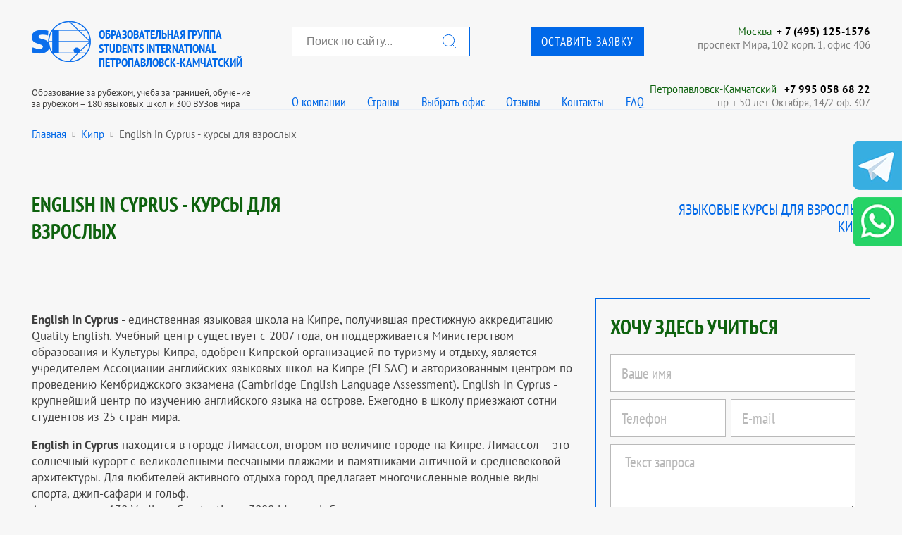

--- FILE ---
content_type: text/html; charset=UTF-8
request_url: https://novosibirsk.studinter.ru/cy/town254/uni1443_english_in_cyprus__kursy_dlya_vzroslyh.html
body_size: 24856
content:
<!doctype html>
<html>
<head>
	    <title>Образование за рубежом, обучение за рубежом, учеба за границей - Образование в Кипре. English in Cyprus - курсы для взрослых | Лучшее образовательное агентство восточной Европы в городе Петропавловск-Камчатский</title>
    <meta NAME="description" CONTENT="Students International - лучшее образовательное агентство восточной Европы в городе Петропавловск-Камчатский, образование за рубежом, обучение за рубежом, учеба за границей, подготовка к университету, языковые курсы, каникулярные программы, зарубежные колледжи и школы">
   
	<meta http-equiv="content-type" content="text/html; charset=utf-8" />
	<meta http-equiv="X-UA-Compatible" content="IE=edge"/>
	<meta name="viewport" content="width=device-width"/>
	<meta name="yandex-verification" content="78f3c803705f6761" />
	<meta name="google-site-verification" content="gXrSHoTiZpGMx_zLgUpAQtiMzYpxwfSgJVARULgrWbU" />

<!--
	<link href="https://fonts.googleapis.com/css?family=PT+Sans+Narrow:400,700|PT+Sans:400,700&amp;subset=cyrillic&amp;display=swap" rel="stylesheet">
-->
	<!--<link href="https://opensource.keycdn.com/fontawesome/4.7.0/font-awesome.min.css" rel="stylesheet">-->
	<!--<link href="/_css/ptsans.css" rel="stylesheet">-->

<link rel="stylesheet" type="text/css" media="screen" href="/_css/style.css">
<!--<link rel="stylesheet" type="text/css" media="screen and (max-width:809px)" href="/_css/style480.css">-->
<link rel="stylesheet" type="text/css" media="screen and (min-width:361px) and (max-width:811px)" href="/_css/style480.css">
<link rel="stylesheet" type="text/css" media="screen and (max-width:360px)" href="/_css/style360.css">


    <link rel="icon" type="image/png" href="/favicon-16x16.png" sizes="16x16">
    <link rel="icon" type="image/png" href="/favicon-32x32.png" sizes="32x32">
    <link rel="icon" type="image/png" href="/favicon-96x96.png" sizes="96x96">
	<link rel="manifest" href="/manifest.json">
    <link rel="apple-icon" sizes="57x57" href="/apple-icon-57x57.png">
    <link rel="apple-icon" sizes="60x60" href="/apple-icon-60x60.png">
    <link rel="apple-icon" sizes="72x72" href="/apple-icon-72x72.png">
    <link rel="apple-icon" sizes="76x76" href="/apple-icon-76x76.png">
    <link rel="apple-icon" sizes="114x114" href="/apple-icon-114x114.png">
    <link rel="apple-icon" sizes="120x120" href="/apple-icon-120x120.png">
    <link rel="apple-icon" sizes="144x144" href="/apple-icon-144x144.png">
    <link rel="apple-icon" sizes="152x152" href="/apple-icon-152x152.png">
    <link rel="apple-icon" sizes="180x180" href="/apple-icon-180x180.png">    
    <link rel="apple-touch-icon" sizes="57x57" href="/apple-icon-57x57.png">
    <link rel="apple-touch-icon" sizes="60x60" href="/apple-icon-60x60.png">
    <link rel="apple-touch-icon" sizes="72x72" href="/apple-icon-72x72.png">
    <link rel="apple-touch-icon" sizes="76x76" href="/apple-icon-76x76.png">
    <link rel="apple-touch-icon" sizes="114x114" href="/apple-icon-114x114.png">
    <link rel="apple-touch-icon" sizes="120x120" href="/apple-icon-120x120.png">
    <link rel="apple-touch-icon" sizes="144x144" href="/apple-icon-144x144.png">
    <link rel="apple-touch-icon" sizes="152x152" href="/apple-icon-152x152.png">
    <link rel="apple-touch-icon" sizes="180x180" href="/apple-icon-180x180.png">    
	<meta name="msapplication-config" content="/browserconfig.xml" />    

    <meta property="og:title" content="Studinter">
    <meta property="og:image" content="https://studinter.ru/_img/logo.png">
    <meta property="og:description" content="Образование за рубежом">
    <meta property="og:url" content="https://studinter.ru">
    <meta property="og:type" content="website">
    <meta property="og:site_name" content="Studinter">
    <meta property="og:locale" content="ru_RU">


	<script type="text/javascript" language="javascript" src="/_js/jquery.min.js"></script>
<!--
	<script src="/_js/lazysizes/lazysizes.min.js" async></script>
-->

	<script type="text/javascript" src="/highslide/highslide-with-gallery.js"></script>
    <link rel="stylesheet" type="text/css" href="/highslide/highslide.css" />
	<link rel="canonical" href="https://studinter.ru/cy/town254/uni1443_english_in_cyprus__kursy_dlya_vzroslyh.html"/>

	<script type="text/javascript">
        hs.graphicsDir = '/highslide/graphics/';
        hs.align = 'center';
        hs.transitions = ['expand', 'crossfade'];
        hs.fadeInOut = true;
        hs.dimmingOpacity = 0.8;
        hs.wrapperClassName = 'borderless floating-caption';
        hs.captionEval = 'this.thumb.alt';
        hs.marginLeft = 100; // make room for the thumbstrip
        hs.marginBottom = 80 // make room for the controls and the floating caption
        hs.numberPosition = 'caption';
        hs.lang.number = '%1/%2';
    
        // Add the slideshow providing the controlbar and the thumbstrip
        hs.addSlideshow({
            //slideshowGroup: 'group1',
            interval: 5000,
            repeat: false,
            useControls: true,
            overlayOptions: {
                className: 'text-controls',
                position: 'bottom center',
                relativeTo: 'viewport',
                offsetX: 50,
                offsetY: -60
    
            },
            thumbstrip: {
                position: 'bottom center',
                mode: 'horizontal',
                relativeTo: 'viewport'
            }
        });
    
        // Add the simple close button
        hs.registerOverlay({
            html: '<div class="closebutton" onclick="return hs.close(this)" title="Закрыть"></div>',
            position: 'top right',
            fade: 2 // fading the semi-transparent overlay looks bad in IE
        });
    
    function hide_showord()
    {
        if (document.getElementById('orderform').style.display!='block')
        {
            document.getElementById('orderform').style.display='block';
        }
        else
        {
    //alert(document.getElementById('orderform').style.display);
            document.getElementById('orderform').style.display='none';
        }
    }
    
    </script>

<!--
	3) Add some extra CSS for this example
-->
<style type="text/css">
/* Center the text in the caption */
.highslide-caption {
	width: 100%;
	text-align: center;
}
/* Remove the close button from the controls since we already have one in the corner of the image */
.highslide-close {
	display: none !important;
}
/* Put the image number in front of the caption */
.highslide-number {
	display: inline;
	padding-right: 1em;
	color: white;
}
</style>
</head>
<body>
	<header class="b-header-wrapper">
    <section class="b-header">
		<div class="spol_header">
			<!-- 1 -->
			<div>
					<div class="b-logo" onClick="window.location='/'"></div>
					<a href="/">
						<span class="b-logo__title">Образовательная группа<br/> Students International<br>Петропавловск-Камчатский</span>
						<span class="b-logo__subtitle  g-hide-on-scroll">Образование за рубежом, учеба за границей, обучение<br>за рубежом – 180 языковых школ и 300 ВУЗов мира</span>
					</a>
			</div>

			<!-- 2 -->
			<div> 
				<div>
					<div class="spol_search"><form name="hrader_search" action='/search.php'><input type="text" name="q" placeholder="Поиск по сайту..."><button></button></form></div>
					<div class="spol_header_button"><p class="b-header-button"><a class="b-header-button__link" href="" onclick="ym(9769132,'reachGoal','120624-1'); return false;">Оставить заявку</a></p></div>
				</div>
				<div>
					<ul class="b-header-menu1">
						<li class="b-header-menu__item"><a href="/about.html" class="b-header-menu__link">О компании</a></li>
						<li class="b-header-menu__item"><a href="" class="b-header-menu__link show_header_countries">Страны</a></li>
						<li class="b-header-menu__item"><a href="" class="b-header-menu__link showPopup2">Выбрать офис</a></li>
						<li class="b-header-menu__item"><a href="/feedback.html" class="b-header-menu__link">Отзывы</a></li>
						<li class="b-header-menu__item"><a href="/offices.html" class="b-header-menu__link">Контакты</a></li>
						<li class="b-header-menu__item"><a href="/text_faq.html" class="b-header-menu__link">FAQ</a></li>
					</ul>
				</div>
			</div>

			<!-- 3 -->
			<div>
				<div>
					<div><a href="#">Москва</a><a href='tel:+74951251576'>+ 7 (495) 125-1576</a></div>
					<div>проспект Мира, 102 корп. 1, офис 406</div>
				</div>
				<div>
					 					<div>
                         							<a href="http://kamchatka.studinter.ru/">Петропавловск-Камчатский</a>
												<a href='tel:+7 995 058 68 22'>+7 995 058 68 22</a>
					</div>
					<div>пр-т 50 лет Октября, 14/2 оф. 307</div>
									</div>
			</div>
		</div>
<style>

	
	
	
</style>
<script>
	$(function() {
		$('.show_header_countries').on('click',function() {
			$('.choose_country').toggle();
			return false;
		});
/*
		$('.spol_search')
*/
	})
</script>
		        <div class="b-mobilemenu">
            <div class="b-hamburger"></div>
            <ul class="b-mobilemenu-list">
                <li class="b-mobilemenu-list__item"><a class="b-mobilemenu-list__link" href="/about.html">О компании</a></li>
                <li class="b-mobilemenu-list__item"><a class="b-mobilemenu-list__link" href="/newslist.html">Акции и новости</a></li>
<!--
                <li class="b-mobilemenu-list__item"><a class="b-mobilemenu-list__link showPopup2" href="">Выбрать офис</a></li>
-->
                <li class="b-mobilemenu-list__item"><a class="b-mobilemenu-list__link" href="/text_uslugi.html">Наши услуги</a></li>
                <li class="b-mobilemenu-list__item"><a class="b-mobilemenu-list__link" href="/offices.html">Контакты</a></li>
                <li class="b-mobilemenu-list__item"><a class="b-mobilemenu-list__link" href="/feedback.html">Отзывы</a></li>
                <li class="b-mobilemenu-list__item"><a class="b-mobilemenu-list__link" href="/text_faq.html">FAQ</a></li>
                <li class="b-mobilemenu-list__item"><a class="b-mobilemenu-list__link b-header-button__link" href="" onclick="ym(9769132,'reachGoal','120624-1'); return false;">Оставить заявку</a></li>
                <li class="b-mobilemenu-list__item">
					<a class="b-mobilemenu-list__link">Страны:</a>
					<div class="b-mobilemenu_counties">
						<ul>
															<li><a href="/au/">Образование в Австралии</a></li>
															<li><a href="/uk/">Образование в Великобритании</a></li>
															<li><a href="/ca/">Образование в Канаде</a></li>
															<li><a href="/ae/">Образование в ОАЭ</a></li>
															<li><a href="/aus/">Образование в Австрии</a></li>
															<li><a href="/bl/">Образование в Болгарии</a></li>
															<li><a href="/de/">Образование в Германии</a></li>
															<li><a href="/gr/">Образование в Греции</a></li>
															<li><a href="/ir/">Образование в Ирландии</a></li>
															<li><a href="/es/">Образование в Испании</a></li>
															<li><a href="/it/">Образование в Италии</a></li>
															<li><a href="/cy/">Образование на Кипре</a></li>
															<li><a href="/cn/">Образование в Китае</a></li>
															<li><a href="/kb/">Образование на Кубе</a></li>
															<li><a href="/lu/">Образование в Люксембурге</a></li>
															<li><a href="/my/">Образование в Малайзии</a></li>
															<li><a href="/mt/">Образование на Мальте</a></li>
															<li><a href="/mar/">Образование в Марокко</a></li>
															<li><a href="/mx/">Образование в Мексике</a></li>
															<li><a href="/nl/">Образование в Нидерландах</a></li>
															<li><a href="/nz/">Образование в Новой Зеландии</a></li>
															<li><a href="/pr/">Образование в Португалии</a></li>
															<li><a href="/ru/">Образование в России</a></li>
															<li><a href="/sg/">Образование в Сингапуре</a></li>
															<li><a href="/sl/">Образование в Словакии</a></li>
															<li><a href="/thl/">Образование в Таиланде</a></li>
															<li><a href="/tr/">Образование в Турции</a></li>
															<li><a href="/us/">Образование в США</a></li>
															<li><a href="/che/">Образование в Чехии</a></li>
															<li><a href="/fin/">Образование в Финлядии</a></li>
															<li><a href="/fr/">Образование в Франции</a></li>
															<li><a href="/hr/">Образование в Хорватии</a></li>
															<li><a href="/ch/">Образование в Швейцарии</a></li>
															<li><a href="/sw/">Образование в Швеции</a></li>
															<li><a href="/za/">Образование в ЮАР</a></li>
															<li><a href="/kr/">Образование в Южной Корее</a></li>
															<li><a href="/jp/">Образование в Японии</a></li>
													</ul>
					</div>
				</li>
				<li class="b-mobilemenu-search-block">
					<form method="get" action="/search.php">
						<input type="text" name="q" placeholder="Поиск по сайту..." required min="3">
					</form>
					<button class="b-mobilemenu_button_search"><i class="fa fa-search"></i></button>
				</li>
            </ul>
        </div>
    </section>
	<div class="choose_country">
		<div class="b-main-wrapper">
			<ul class="header-countries">
									<li><a href="/au/">Образование в Австралии</a></li>
									<li><a href="/uk/">Образование в Великобритании</a></li>
									<li><a href="/ca/">Образование в Канаде</a></li>
									<li><a href="/ae/">Образование в ОАЭ</a></li>
									<li><a href="/aus/">Образование в Австрии</a></li>
									<li><a href="/bl/">Образование в Болгарии</a></li>
									<li><a href="/de/">Образование в Германии</a></li>
									<li><a href="/gr/">Образование в Греции</a></li>
									<li><a href="/ir/">Образование в Ирландии</a></li>
									<li><a href="/es/">Образование в Испании</a></li>
									<li><a href="/it/">Образование в Италии</a></li>
									<li><a href="/cy/">Образование на Кипре</a></li>
									<li><a href="/cn/">Образование в Китае</a></li>
									<li><a href="/kb/">Образование на Кубе</a></li>
									<li><a href="/lu/">Образование в Люксембурге</a></li>
									<li><a href="/my/">Образование в Малайзии</a></li>
									<li><a href="/mt/">Образование на Мальте</a></li>
									<li><a href="/mar/">Образование в Марокко</a></li>
									<li><a href="/mx/">Образование в Мексике</a></li>
									<li><a href="/nl/">Образование в Нидерландах</a></li>
									<li><a href="/nz/">Образование в Новой Зеландии</a></li>
									<li><a href="/pr/">Образование в Португалии</a></li>
									<li><a href="/ru/">Образование в России</a></li>
									<li><a href="/sg/">Образование в Сингапуре</a></li>
									<li><a href="/sl/">Образование в Словакии</a></li>
									<li><a href="/thl/">Образование в Таиланде</a></li>
									<li><a href="/tr/">Образование в Турции</a></li>
									<li><a href="/us/">Образование в США</a></li>
									<li><a href="/che/">Образование в Чехии</a></li>
									<li><a href="/fin/">Образование в Финлядии</a></li>
									<li><a href="/fr/">Образование в Франции</a></li>
									<li><a href="/hr/">Образование в Хорватии</a></li>
									<li><a href="/ch/">Образование в Швейцарии</a></li>
									<li><a href="/sw/">Образование в Швеции</a></li>
									<li><a href="/za/">Образование в ЮАР</a></li>
									<li><a href="/kr/">Образование в Южной Корее</a></li>
									<li><a href="/jp/">Образование в Японии</a></li>
							</ul>
		</div>
	</div>
</header>

	<main class="b-main-wrapper">
		<div class="b-main b-main_topborder  b-main_bottomborder">

			<section class="b-mcontacts">
				<span class="b-mcontacts__menutitle">Ближайший офис</span>
				<div class="b-mcontacts__wrapper">
					<div class="b-mcontacts__item">
						<p class="b-mcontacts__title"><a href="tel:+74951251576" class="b-mcontacts__titlelink">Москва</a></p>
						<p class="b-mcontacts__phone"><a href="tel:+74951251576" class="b-mcontacts__phonelink">+ 7 (495) 125-1576</a></p>
						<p class="b-mcontacts__subtext">проспект Мира, 102 корп. 1, офис 406<br/><a href="#" onClick="show_scheme(1)" class="b-mcontacts__subtextlink">Схема проезда</a></p>
					</div>
					<div class="b-mcontacts__item">
						<p class="b-mcontacts__title"><a href="" class="b-mcontacts__titlelink">Петропавловск-Камчатский</a></p>
                         						<p class="b-mcontacts__phone"><a href="tel:+7 995 058 68 22" class="b-mcontacts__phonelink">+7 995 058 68 22</a></p>
						<p class="b-mcontacts__subtext">пр-т 50 лет Октября, 14/2 оф. 307<br/><a href="#" onClick="show_scheme(24)" class="b-mcontacts__subtextlink">Схема проезда</a></p>
					</div>					<div class="b-mcontacts__buttons">
						<a class="b-mcontacts__buttonlink" href="/offices.html">Еще 44 офиса</a>
						<a class="b-mcontacts__buttonlink" href="mailto:info@studinter.ru">Написать письмо</a>
					</div>
				</div>
			</section>
			<div class="breadcrumb">
				<ul>
					<li><a href="/">Главная</a></li>
					<li><i class="fa fa-circle"></i></li>
					<li><a href="/cy/">Кипр</a></li>
					<li><i class="fa fa-circle"></i></li>
					<li>English in Cyprus - курсы для взрослых</li>
				</ul>
			</div>
<script type="application/ld+json">{"@context":"https:\/\/schema.org","@type":"BreadcrumbList","itemListElement":[{"@type":"ListItem","position":1,"item":{"@id":"\/","name":"Главная"}},{"@type":"ListItem","position":2,"item":{"@id":"\/cy\/","name":"Кипр"}},{"@type":"ListItem","position":3,"item":{"@id":"\/cy\/town254\/uni1443_english_in_cyprus__kursy_dlya_vzroslyh.html","name":"English in Cyprus - курсы для взрослых"}}]}</script>
			
<!-- заголовок и ссылка на сходные разделы -->
			<div class="g-525-blocks">
				<div class="g-525-blocks__1">
					<section class="b-article">
						<h1 class="b-article__title2"><span>English in Cyprus - курсы для взрослых</span></h1>
					</section>
				</div>
				<div class="g-525-blocks__2">
					<section class="b-article">
																<div style="text-align: center" class="Popup7_pre"><a class="showPopup7"><img style="max-width:100%" src="/img/but1_1.png"></a></div>
					&nbsp;					</section>
				</div>
				<div class="g-525-blocks__3">
					<section class="b-article">
						<p class="b-incut-breadcrumbs">
							<span class="b-incut-breadcrumbs__wrapper">
                            							<a href="/cy/group1.html">Языковые курсы для взрослых</a><br/>
														<a href="/cy/">Кипр</a>
							</span>
						</p>
					</section>
				</div>
			</div>
<!-- /заголовок и ссылка на сходные разделы -->
<!-- основной контент и правая колонка -->
			<div class="g-21-blocks">
				<article class="g-21-blocks__1">
					<section class="b-article">
						<div class="b-article__content">

							<p><p><strong>English In Cyprus</strong> - единственная языковая школа на Кипре, получившая престижную аккредитацию Quality English. Учебный центр существует с 2007 года, он поддерживается Министерством образования и Культуры Кипра, одобрен Кипрской организацией по туризму и отдыху, является учредителем Ассоциации английских языковых школ на Кипре (ELSAC) и авторизованным центром по проведению Кембриджского экзамена (Cambridge English Language Assessment). English In Cyprus - крупнейший центр по изучению английского языка на острове. Ежегодно в школу приезжают сотни студентов из 25 стран мира.</p>
<p><strong>English in Cyprus</strong> находится в городе Лимассол, втором по величине городе на Кипре. Лимассол &ndash; это солнечный курорт с великолепными песчаными пляжами и памятниками античной и средневековой архитектуры. Для любителей активного отдыха город предлагает многочисленные водные виды спорта, джип-сафари и гольф.<br />Адрес школы: 138 Vasileos Canstantinou, 3080 Limassol, Cyprus</p>
<p><strong>Основная информация:</strong></p>
<ul>
<li>Минимальный возраст: 16 лет;</li>
<li>Минимальная продолжительность курса: 1 неделя;</li>
<li>Продолжительность одного урока: 45 минут;</li>
<li>Максимальное количество учеников в классе: 15 человек (в &laquo;несезон&raquo; - 6 человек, в сезон &ndash; 12)</li>
<li>Начало занятий: каждый понедельник, круглый год.</li>
</ul>
<p><strong>Что включено в стоимость всех курсов:</strong></p>
<ul>
<li>Онлайн-тест перед началом курса;</li>
<li>Организованная социальная программа;</li>
<li>Цифровой сертификат по окончании курса;</li>
<li>Глобальный навыковый сертификат (Global Skills Certificate);</li>
<li>Доступ к приложению Bayswater и платформе My.Bayswater;</li>
<li>Wi-Fi.</li>
</ul>
<p>В первый день обучения студенты проходят тест на определение уровня владения языком (от начального до продвинутого). Тестирование, кстати, можно пройти онлайн до приезда в школу или в первый день занятий. По результатам теста все новые учащиеся распределяются по группам. Обучение проходит с понедельника по пятницу. <br />По завершении курса выдается сертификат с указанием количества прослушанных часов и указанием достигнутого уровня владения языком.</p>
<h2><span style="color: #008000;" data-mce-mark="1">Языковые программы на Кипре в English In Cyprus</span></h2>
<p><strong>1. </strong><br /><strong>Стандартный курс английского языка</strong><br />Данный курс подходит для студентов с любым уровнем знаний английского языка. Основное внимание уделяется четырем языковым аспектам: восприятию речи на слух, говорению, чтению и письму. Курс направлен на развитие коммуникативных навыков английского языка и быстроты речи, часть занятий посвящена пополнению словарного запаса и отработке правильного произношения английских слов и выражений.<br />Курс включает в себя 20 уроков английского языка в неделю. (15 часов в неделю);<br />Стоимость:</p>
<ul>
<li>1-11 недель: &euro;275</li>
<li>12-23 недели: &euro;230</li>
<li>24+ недель: &euro;195</li>
</ul>
<p><strong>2. </strong><br /><strong>Интенсивный курс</strong><br /> Курс интенсивного английского языка включает в себя: изучение основных языковых аспектов английского языка по программе стандартного курса и дополнительные 5 уроков по выбранной теме (специализации): бизнес-английский, разговорный английский, работа над произношением и др. варианты. Курс включает в себя 25 уроков английского языка в неделю. (18,75 часов в неделю);<br />Стоимость:</p>
<ul>
<li>1-11 недель: &euro;330</li>
<li>12-23 недели: &euro;265</li>
<li>24+ недель: &euro;225</li>
</ul>
<p><strong>3. </strong><br /><strong>Комбинированные курс</strong><br />Данный курс помогает студентам улучшить свои знания английского языка. Программа комбинирует групповые и индивидуальные занятия, что дает возможность студентам получать знания в разных условиях. Групповые занятия могут улучшить навыки общения, а с помощью индивидуальных занятий студентам смогут уделить больше времени, что дает возможность лучше разобраться в теме. Курс включает в себя 30 уроков английского языка в неделю. (22.5 часа в неделю);<br />Стоимость:</p>
<ul>
<li>1-11 недель: &euro;555</li>
<li>12-23 недели: &euro;510</li>
<li>24+ недель: &euro;475</li>
</ul>
<p><strong>4. </strong><br /><strong>Индивидуальные занятия</strong> или занятия в маленькой группе <br />Индивидуальные уроки позволяют совершенствовать знание английского языка, уделяя больше внимания личным потребностям и целям студента.<br />Минимальное количество уроков для бронирования - 5 уроков в неделю.<br />Расписание занятий - по согласованию со студентом.<br />Стоимость: &euro;280 (за дополнительный урок +&euro;55)<br />(+&euro;25 за доп. человека)</p>
<p><strong>5. </strong><br /><strong>Подготовительный курс к экзамену IELTS</strong> <br />Данный курс позволяет эффективно подготовиться к сдаче экзамена, заостряя внимание на развитии следующих навыков: написание эссе, грамотность речи, анализ графического материала, чтение и правописание. Экзамен IELTS возможно сдать и на Кипре, экзамен проходит 2 раза в месяц при условии предварительной регистрации.<br />Программа доступна в рамках курсов Standard (20 уроков) или Intensive (25 уроков). Минимальный уровень для зачисления &mdash; Level 4 (Bayswater)/B1 (CEFR).</p>
<p><strong>6. </strong><br /><strong>Семейная программа</strong> <br />Родитель и ребенок могут учиться одновременно на отдельных курсах General English. Курс рассчитан на 20 уроков в неделю. И родитель, и ребенок будут заниматься на отдельных стандартных курсах общего английского. Родитель - на наших занятиях для взрослых, а ребенок - на наших занятиях для детей младшего возраста.<br />Возраст ребенка: от 5 лет. <br />Стоимость: &euro;510 (+&euro;255 за доп. человека). Пожалуйста, обратите внимание, что семейная программа&mdash; это только плата за обучение, а не отдельный курс.</p>
<h2><span style="color: #008000;">Варианты проживания и цены</span></h2>
<p>Языковая школа English in Cyprus предлагает проживание в Navarria Blue Hotel и в принимающих семьях.<br /><br /> Апартаменты располагаются в историческом районе Аматус рядом с магазинами, барами и ресторанами. На территории комплекса апартаментов есть бассейн, теннисный корт, сауна, бар-ресторан и красивый сад. Студенты размещаются в недавно отремонтированных 1-спальных апартаментах с собственной кухней и всеми преимуществами гостиничного обслуживания. Все квартиры обставлены современной мебелью, оснащены кондиционерами и имеют доступ к Wi-Fi. В утреннее время от апартаментов к зданию школы и обратно курсирует школьный автобус по расписанию.<br /><br />Каждый студент может выбрать желаемый тип размещения, согласно своим предпочтениям и бюджету. Вот стоимость за проживание в Navarria Blue Hotel:</p>
<table border="1">
<tbody>
<tr>
<td>Сезон&nbsp;</td>
<td>Отдельная комната&nbsp;</td>
<td>Комната на двоих*&nbsp;</td>
</tr>
<tr>
<td>Зимний сезон<br />(28 дек - 30 мая,<br />1 ноя - 26 дек)</td>
<td>&euro;390&nbsp;</td>
<td>&euro;235&nbsp;</td>
</tr>
<tr>
<td>Летний сезон<br />(31 мая - 31 окт)</td>
<td>&euro;505</td>
<td>&euro;295&nbsp;</td>
</tr>
</tbody>
</table>
<p>Полупансион (доплата): &euro;100 с человека в неделю.</p>
<p><strong>Проживание в квартире (от 18 лет):</strong></p>
<table border="1">
<tbody>
<tr>
<td>Сезон&nbsp;</td>
<td>Отдельная комната&nbsp;</td>
<td>Комната на двоих*&nbsp;</td>
</tr>
<tr>
<td>Зимний сезон<br />(28 дек - 30 мая,<br />1 ноя - 26 дек)</td>
<td>&euro;470&nbsp;</td>
<td>&euro;550&nbsp;</td>
</tr>
<tr>
<td>Летний сезон<br />(31 мая - 31 окт)</td>
<td>&euro;285</td>
<td>&euro;310&nbsp;</td>
</tr>
</tbody>
</table>
<p><strong>Что не входит в стоимость курса?</strong></p>
<ul>
<li>Регистрационный сбор: &euro;75</li>
<li>Плата за бронирование жилья - &euro;55</li>
<li>Трансфер на автобусе Bayswater Cyprus в неделю для 1-2 человек*: &euro;100</li>
<li>Трансфер на автобусе Bayswater Cyprus в неделю - 3-4 человека*: &euro;120</li>
<li>Комиссия за использование кредитной карты: 1.5%</li>
<li>Плата за учебные материалы: &euro;7</li>
<li>Трансфер из аэропорта (Ларнака или Пафос): &euro;110 (1-4 человека с 3 багажами) или &euro;140 (3-6 человек с 6 багажами) в одну сторону</li>
</ul>
<br />*комнату на двоих (и более человек) можно бронировать, если вы путешествуете вместе.</p>
                            
							<div class="b-incut-pulldown">
								<h2 class="b-incut-pulldown__title">Дополнительно</h2>
								<div class="b-incut-pulldown__content">
									<p><strong>Преимущества обучения в этой школе на Кипре:</strong><br />
<ul>
<li>В школе 18 учебных аудиторий, оснащенных кондиционерами, что очень важно в летний период! Также в школе есть компьютерный класс, библиотека и студенческое кафе, где студенты могут перекусить и пообщаться с друзьями в перерывах между занятиями. Бесплатный Wi-Fi доступен на всей территории школы.</li>
<li>Гибкость: курсы начинаются каждый понедельник;</li>
<li>Международные сертификаты: выдается не только языковой сертификат, но и Global Skills Certificate;</li>
<li>Практический подход: фокус на навыках, необходимых для реального общения и карьеры;</li>
<li>Социальная программа: организованные мероприятия для погружения в культуру и практики языка вне класса;</li>
<li>Современная инфраструктура: доступ к цифровым платформам и приложению для обучения;</li>
<li>Многонациональная среда: школа принимает студентов из разных стран.</li>
</ul></p>
								</div>
							</div>

							                            <div class="b-incut-pulldown">
								<h2 class="b-incut-pulldown__title">Отзывы</h2>
								<div class="b-incut-pulldown__content">
									<div class="b-review">
										                                        <a name="fb214"></a>
                                        <div class="b-review__item">
                                            <div class="b-review__image"><img alt="Отзыв" title="Отзыв" src="/img/feedback/51e3d5ddf081daf71c91f40fe3f83100.jpg"></div>                                                                                        <h2 class="b-review__title">Кристина И.</h2>
                                            <h3 class="b-review__subtitle"><a href="/cy/town254/uni1443_english_in_cyprus__kursy_dlya_vzroslyh.html">English in Cyprus - курсы для взрослых</a>, 
                                            <a href="/cy/">Кипр</a></h3>
                                            <p class="b-review__text">My name is Kristina. I'm 24 and I'm from Russia. I'm a lawyer by profession. I also have 2 passions: traveling and learning English. And I prefer to combine them. My experience started last summer; I went to Malta. I had great holidays there and I also studied English in a language school. This year in October my choice was Cyprus and "English in Cyprus" school. I would like to share my impressions with you.
	The first thing is about Cyprus. It is a wonderful atmospheric small island with such a beautiful nature from sea to mountains and very kind people. The second point is "English in Cyprus" school. I had studied there for 1 month. And I like everything about this school. Professional and very interesting teachers, friendly and welcoming staff. And I have really felt my English progress there. When I had started lessons my level was Intermediate. Three weeks later my teacher decided to transfer me into a higher group. Finally I've got the Certificate with Upper Intermediate English level. And I'm very grateful to my both teachers Natalie and Katerina. In this school I met wonderful people from different countries. And now I have good new friends from Ukraine, Columbia, Germany, France, Russia and Cyprus. I spent such a fantastic unforgettable month in Cyprus and had a great experience of English and traveling.</p>
                                        </div>
                                                                                <a name="fb247"></a>
                                        <div class="b-review__item">
                                            <div class="b-review__image"><img alt="Отзыв" title="Отзыв" src="/img/feedback/59cf4a6fc71f3b370cacf62ed2524b32.jpg"></div>                                                                                        <h2 class="b-review__title">Кирилл Тимановский</h2>
                                            <h3 class="b-review__subtitle"><a href="/cy/town254/uni1443_english_in_cyprus__kursy_dlya_vzroslyh.html">English in Cyprus - курсы для взрослых</a>, 
                                            <a href="/cy/">Кипр</a></h3>
                                            <p class="b-review__text">01.10.2017 завершилось моё обучение в школе English in Cyprus. Приехал в Нижний Новгород поздно-поздно вечером в первый день октября, а на следующее утро уже нужно было вставать на работу. С корабля на бал, короче говоря. В этом посте мне бы хотелось написать отзыв об обучении в English in Cyprus, куда меня направила организация Students International.

Всё совпало, как нельзя лучше: 2 недели я проживал в городе Лимассол (Кипр) в доме директора школы. Мне предоставили отдельную комнату на третьем этаже большого дома. Школа расположена буквально в километре. Так что по дороге ещё и успевал окончательно проснуться)))

Сама школа English in Cyprus выглядит ну просто чудесно как снаружи, так и изнутри. Наверно, самый большой плюс обучения там - малые группы студентов, максимум человек 5-6 на каждый уровень знания языка. Благодаря тому, что я учу английский со второго класса, мне удалось попасть в группу Upper-Intermediate/Advanced (B2/C1). Две недели мы думали и говорили только на английском! При этом за окном солнце и пальмы. Просто замечательный experience!!!

В конце каждой недели мы проходили тесты по пройденному материалу. Если студенты что-то не понимали, преподаватель объясняла на наглядных примерах, в виде игры с ассоциациями или при помощи моделирования ситуаций. Сразу вспоминаются школьные годы, частные школы языка и толковые репетиторы .

Также школа предлагает массу activities в свободное время - экскурсии и дискуссионный клуб (в который я так и не смог дойти ахахах). Да, к сожалению, дискуссионный клуб посетить у меня не получилось. Всё свободное время я проводил на пляже и в старом городе. Кстати, путь до пляжа занимал 50 минут туда и 50 минут обратно. Можно добираться на маршрутке/на такси, но пройти весь знакомый город пешком (снова) - бесценно  …

Самое, наверно, приятное, что можно получить в школе, подобной English in Cyprus, это человеческое отношение к студенту и индивидуальный подход. Это очень важно при изучении любого предмета. В частности, английского языка. На тебя не забьёт преподаватель, если ты чего-то не понимаешь. Он/она объяснит нормально, потратит лишние пять минут, чтобы ты понял и закрепил слово/конструкцию в голове и мог применять в жизни.
</p>
                                        </div>
                                                                            </div>
								</div>
							</div>
                            					<div style="text-align: left; margin-top:30px;" class="Popup7_pre_desc"><a class="showPopup7"><img style="max-width:100%" src="/img/but1_1.png"></a></div>
										</div>
					</section>					
				</article>
				<aside class="g-21-blocks__2">

					<section class="b-right-form-request sp_form_3">
						<h2 class="b-right-form-request__title">Хочу здесь учиться</h2>
						<form action="javascript:send_request_main();">
							<fieldset>
								<legend>Запрос информации</legend>
								<input type="hidden" name="z2-country" id="z2-country" value="29"/>
								<input type="text" name="name" id="z2-name" placeholder="Ваше имя" required/>
								<div>
                                	<div style="width:47%; float:left;">
	                                    <input type="text" name="contacts" id="z2-phone" placeholder="Телефон" required/>
                                    </div>
                                	<div style="width:51%; float:right;">
	                                    <input type="text" name="" id="z2-email" placeholder="E-mail" required/>
                                    </div>
                                </div>
                                
								<textarea id="z2-requesttext" placeholder="Текст запроса" required></textarea>
								<div class="b-universal-popup__agreement">
									<!--<input required type="checkbox">--> <span>Нажимая кнопку «Отправить», вы даете согласие на <a href="/personal-data-processing" target="_blank">обработку своих персональных данных</a></span>
								</div>
								<input type="submit" value="Отправить"/>
							</fieldset>
						</form>
					</section>

					<section class="b-right-photos">
						<h2 class="b-right-photos__title">Фотографии учебного заведения</h2>
						<div class="b-right-photos__list">
															<div class="b-right-photos__item"><a href='/img/tovargal/1443_2.jpg' onclick="return hs.expand(this)" class="highslide b-right-photos__imagelink"><img alt="English in Cyprus" title="English in Cyprus" src="/img/tovargal/1443_2.jpg" class="b-right-photos__image"/></a></div>
															<div class="b-right-photos__item"><a href='/img/tovargal/1443_4.jpg' onclick="return hs.expand(this)" class="highslide b-right-photos__imagelink"><img alt="студенты English in Cyprus" title="студенты English in Cyprus" src="/img/tovargal/1443_4.jpg" class="b-right-photos__image"/></a></div>
															<div class="b-right-photos__item"><a href='/img/tovargal/1443_5.jpg' onclick="return hs.expand(this)" class="highslide b-right-photos__imagelink"><img alt="поступление в English in Cyprus" title="поступление в English in Cyprus" src="/img/tovargal/1443_5.jpg" class="b-right-photos__image"/></a></div>
														<div class="b-right-photos__prev">Назад</div>
							<div class="b-right-photos__next">Вперед</div>
						</div>
					</section>
					
					<link rel="stylesheet" href="/js/redmond/jquery-ui-1.10.2.custom.min.css" type="text/css" media="screen, projection" />
<script language="javascript" type="text/javascript" src="/js/jquery-ui-1.8.16.custom.min.js"></script>
<section class="b-right-form-request " style="width:100%; max-width:450px; top:10px">
    <div class="_popup10_wrapper">
        <h2 class="b-right-form-request__title">Онлайн запись на очную консультацию в офисе</h2>
<!--
        <p class="b-universal-popup__subtitle" style="margin-top:-10px;">Часовая вводная консультация бесплатна.</p>
-->
        <form class="b-universal-popup__form call_order_form" method="post" action="">
            <fieldset>
                <div style="clear: both">
					<div class="">
						<select class="b-universal-popup__select" type="text" name="city" placeholder="Выберите город" required>
							<option value="">Выберите город</option>
															<option value="1">Москва</option>
															<option value="3">Владивосток</option>
															<option value="2">Санкт-Петербург</option>
															<option value="5">Барнаул</option>
															<option value="50">Екатеринбург</option>
															<option value="8">Ессентуки</option>
															<option value="9">Иркутск</option>
															<option value="21">Новосибирск</option>
															<option value="24">Петропавловск-Камчатский</option>
															<option value="25">Ростов-на-Дону</option>
															<option value="32">Улан-Удэ</option>
															<option value="33">Уфа</option>
															<option value="34">Хабаровск</option>
															<option value="55">Челябинск</option>
													</select>
               		</div>
				</div>
                <div style="clear: both">
					<div class="">
						<input class="b-universal-popup__text call_order_datepicker" autocomplete="off" type="text" name="call_order_date" onkeydown="event.preventDefault()" placeholder="Выберите день" required/>
					</div>
				</div>
                <div style="clear: both">
					<div class="">
						<select class="b-universal-popup__select" type="text" name="time" placeholder="Выберите удобное для Вас время" required>
							<option value="">Выберите удобное время</option>
							<option value="10:00 - 11:00">10:00 - 11:00</option>
							<option value="11:00 - 12:00">11:00 - 12:00</option>
							<option value="12:00 - 13:00">12:00 - 13:00</option>
							<option value="13:00 - 14:00">13:00 - 14:00</option>
							<option value="14:00 - 15:00">14:00 - 15:00</option>
							<option value="15:00 - 16:00">15:00 - 16:00</option>
							<option value="16:00 - 17:00">16:00 - 17:00</option>
							<option value="17:00 - 18:00">17:00 - 18:00</option>
							<option value="18:00 - 19:00">18:00 - 19:00</option>
						</select>
					</div>
				</div>
                <div style="clear: both">
					<div class="">
						<select class="b-universal-popup__select" type="text" name="target" placeholder="Интересующее Вас направление" required>
							<option value="">Интересующее Вас направление</option>
														<option value="1">Обучение в Австралии, Н. Зеландии и странах Азии</option>
														<option value="2">Обучение в США и Канаде</option>
														<option value="3">Обучение в Великобритании, Ирландии, странах Шенгена</option>
														<option value="5">Подготовка к IELTS</option>
													</select>
					</div>
				</div>
                <input class="b-universal-popup__text" type="text" name="name" placeholder="Ваше имя" pattern="[a-zA-Zа-яА-ЯЁё\s]{2,}" title="Только буквы. Минимум 2." required/>
                <input class="b-universal-popup__text" type="text" name="phone" placeholder="Ваш телефон" pattern="[0-9\+\(\)\-\s]{6,}" title="Пример +7 495 125-15-76" required/>
                <input class="b-universal-popup__text" type="email" name="email" placeholder="Ваш E-mail" required/>
                <div class="b-universal-popup__agreement">
                    <!--<input type="checkbox" required> --><span>Нажимая кнопку «Отправить», вы даете согласие на <a href="/personal-data-processing" target="_blank">обработку своих персональных данных</a></span>
                </div>
				<p class="b-universal-popup__subtitle" style="margin-top:10px; font-style: italic">После отправления заявки, обязательно проверьте Ваш имейл</p>
                <input class="submitLink" type="submit" value="Отправить"/>
		        <!--<p class="b-universal-popup__subtitle" style="margin-top:10px; font-style: italic"></p>-->
            </fieldset>
        </form>
    </div>
</section>     

					<section class="b-right-programs">
						<h2 class="b-right-programs__sectiontitle">Кипр: Другие образовательные программы</h2>
						<div class="b-right-programs__itemswrapper">
							                                    <div class="b-right-programs__item">
                                        <div class="b-right-programs__imagewrapper"><img class="b-right-programs__image" src="/_img/programs.bg.01.jpg" title="Языковые курсы для взрослых" alt="Языковые курсы для взрослых"/></div>
                                        <div class="b-right-programs__icon" style="background-image:url(/_img/programs.icon.01.png)"></div>
                                        <div class="b-right-programs__textwrapper">
                                            <h2 class="b-right-programs__title">Языковые курсы для взрослых</h2>
                                        </div>
                                        <a class="b-right-programs__link" href="/cy/group1.html">Подробнее</a>
                                    </div>
        					                                    <div class="b-right-programs__item">
                                        <div class="b-right-programs__imagewrapper"><img class="b-right-programs__image" src="/_img/programs.bg.02.jpg" title="Языковые курсы для детей" alt="Языковые курсы для детей"/></div>
                                        <div class="b-right-programs__icon" style="background-image:url(/_img/programs.icon.02.png)"></div>
                                        <div class="b-right-programs__textwrapper">
                                            <h2 class="b-right-programs__title">Языковые курсы для детей</h2>
                                        </div>
                                        <a class="b-right-programs__link" href="/cy/group2.html">Подробнее</a>
                                    </div>
        					                                    <div class="b-right-programs__item">
                                        <div class="b-right-programs__imagewrapper"><img class="b-right-programs__image" src="/_img/programs.bg.03.jpg" title="Высшее образование" alt="Высшее образование"/></div>
                                        <div class="b-right-programs__icon" style="background-image:url(/_img/programs.icon.03.png)"></div>
                                        <div class="b-right-programs__textwrapper">
                                            <h2 class="b-right-programs__title">Высшее образование</h2>
                                        </div>
                                        <a class="b-right-programs__link" href="/cy/group3.html">Подробнее</a>
                                    </div>
        					                                    <div class="b-right-programs__item">
                                        <div class="b-right-programs__imagewrapper"><img class="b-right-programs__image" src="/_img/programs.bg.05.jpg" title="Школьное образование" alt="Школьное образование"/></div>
                                        <div class="b-right-programs__icon" style="background-image:url(/_img/programs.icon.05.png)"></div>
                                        <div class="b-right-programs__textwrapper">
                                            <h2 class="b-right-programs__title">Школьное образование</h2>
                                        </div>
                                        <a class="b-right-programs__link" href="/cy/group5.html">Подробнее</a>
                                    </div>
        					                        </div>
					</section>

					<section class="b-right-buttons">
						<div class="b-right-buttons__button">
							<p class="b-right-buttons__buttonicon b-right-buttons__buttonicon_allnews"></p>
							<a class="b-right-buttons__buttonlink" href="/list2.php">Все новости</a>
						</div>
						<div class="b-right-buttons__button">
							<p class="b-right-buttons__buttonicon b-right-buttons__buttonicon_backcall"></p>
							<a class="b-right-buttons__buttonlink showPopup1">Обратный звонок</a>
						</div>
					</section>

		

				</aside>
			</div>
<!-- /основной контент и правая колонка -->
		<div class="g-12-blocks g-12-blocks_main">
				<div class="g-12-blocks__1">
<!--
					<section class="b-advantages">
						<h2 class="b-advantages__title">Наши преимущества</h2>
						<div class="b-advantages__slider">
							<p class="b-advantages__slidertext">
								Мы  в комплексе решаем вопросы своих клиентов: подбор программы,  зачисление, получение визы, подготовка и сдача IELTS, бронирование проживания и перелетов.							</p>
							<p class="b-advantages__slidertext">
								С нами удобно: наши офисы находятся в десятках городов России, Украины и Казахстана. Мы всегда на связи! Наш экстренный телефон всегда работает!							</p>
							<p class="b-advantages__slidertext">
								Нашей компании 30 лет! Тысячи студентов прошли через заботливые руки наших специалистов. Наш профессиональный и жизненный опыт для Вас!							</p>
						</div>
						<div class="b-advantages__sliderleft">Назад</div>
						<div class="b-advantages__sliderright">Вперед</div>
						<p class="b-advantages__button"><a href="/about.html" class="b-advantages__buttonlink">Посмотреть все</a></p>
					</section>
-->
					<section class="b-advantages1">
						<h2 class="b-advantages__title">Наши преимущества</h2>
						<ul>
							<li>
								<img src="/img/p_1.svg" alt="Консультации">
								<span>всегда на связи</span>
								<p>Мы всегда остаемся на связи для ваших обращений! Наш экстренный телефон всегда работает!</p>
							</li>
							<li>
								<img src="/img/p_2.svg" alt="Помощь студентам">
								<span>С нами удобно</span>
								<p>наши офисы находятся в десятках городов России, Армении и Казахстана.</p>
							</li>
							<li>
								<img src="/img/p_3.svg" alt="Варианты обучения">
								<span>Комплексные решения</span>
								<p>Подбор программы, зачисление, получение визы, подготовка и сдача IELTS, бронирование проживания и перелетов.</p>
							</li>
							<li>
								<img src="/img/p_4.svg" alt="Отзывы о компании">
								<span>Нашей компании 30 лет!</span>
								<p> Тысячи студентов прошли через заботливые руки  наших специалистов.</p>
							</li>
						</ul>
					</section>
				</div>
				<div class="g-12-blocks__2">
					<section class="b-services">
						<div class="b-services__item">
							<div class="b-services__imagewrapper"><img class="b-services__image" src="/_img/services.bg.01.webp" title="Сдача IELTS только здесь" alt="Сдача IELTS только здесь"/></div>
							<div class="b-services__textwrapper">
								<h2 class="b-services__title">Сдача IELTS<br/> только здесь</h2>
							</div>
							<a class="b-services__link" rel="nofollow" href="https://ielts.ru" target="_blank">Подробнее</a>
						</div>
						<div class="b-services__item">
							<div class="b-services__imagewrapper"><img class="b-services__image" src="/_img/services.bg.02.webp" title="Подготовка к IELTS" alt="Подготовка к IELTS"/></div>
							<div class="b-services__textwrapper">
								<h2 class="b-services__title">Подготовка<br/> к IELTS</h2>
							</div>
							<a class="b-services__link" rel="nofollow" href="https://ielts-school.ru" target="_blank">Подробнее</a>
						</div>
						<div class="b-services__item">
							<div class="b-services__imagewrapper"><img class="b-services__image" src="/_img/services.bg.03.webp" title="Офис в твоем городе" alt="Офис в твоем городе"/></div>
							<div class="b-services__textwrapper">
								<h2 class="b-services__title">Офис<br/> в твоем городе</h2>
							</div>
							<a class="b-services__link" href="/offices.html">Подробнее</a>
						</div>
						<div class="b-services__item">
							<div class="b-services__imagewrapper"><img class="b-services__image" src="/_img/services.bg.04.webp" title="Стипендиальный  фонд" alt="Стипендиальный  фонд"/></div>
							<div class="b-services__textwrapper">
								<h2 class="b-services__title">Стипендиальный<br/> фонд</h2>
							</div>
							<a class="b-services__link" rel="nofollow" href="https://stipendiat.ru" target="_blank">Подробнее</a>
						</div>
						<div class="b-services__item">
							<div class="b-services__imagewrapper"><img class="b-services__image" src="/_img/services.bg.05.webp" title="Учеба и жизнь в Австралии" alt="Учеба и жизнь в Австралии"/></div>
							<div class="b-services__textwrapper">
								<h2 class="b-services__title">Учеба и жизнь<br/> в Австралии</h2>
							</div>
							<a class="b-services__link" rel="nofollow" href="https://austral.ru" target="_blank">Подробнее</a>
						</div>
						<div class="b-services__item">
							<div class="b-services__imagewrapper"><img class="b-services__image" src="/_img/services.bg.06.webp" title="Среднее образование" alt="Среднее образование"/></div>
							<div class="b-services__textwrapper">
								<h2 class="b-services__title">Среднее<br/> образование</h2>
							</div>
							<a class="b-services__link" href="/schools" target="_blank">Подробнее</a>
						</div>
						<div class="b-services__item">
							<div class="b-services__imagewrapper"><img class="b-services__image" src="/_img/services.bg.07.webp" title="Индустрия гостеприимства" alt="Индустрия гостеприимства"/></div>
							<div class="b-services__textwrapper">
								<h2 class="b-services__title">Индустрия<br />гостеприимства</h2>
							</div>
							<a class="b-services__link" href="/hospitality" target="_blank">Подробнее</a>
						</div>
						<div class="b-services__button">
							<p class="b-services__buttonicon b-services__buttonicon_question"></p>
							<p class="b-services__buttontext"></p>
							<a class="b-services__buttonlink showPopup5" href="">Запрос по стране</a>
						</div>
					</section>

				</div>
			</div>
		</div>
	</main>

	    <div class="teleg teleg1">
        <div>
            <a href="tg://resolve?domain=Students_International"><img style="width: 70px; height: 70px;" src="/_img/tg2.webp" alt="Telegram Students International"></a>
        </div>
    </div>
    <div class="teleg teleg2">
        <div>
            <a href="https://wa.me/79777532573 "><img style="width: 70px; height: 70px;" src="/_img/wts2.webp" alt="Whatsapp Students International"></a>
        </div>
    </div>

<footer class="b-footer-wrapper">
		<section class="b-footer">
			<div>
			<p class="b-footer__logo"><h2 onclick="window.location='/'" style="cursor:pointer;" class="b-footer__logolink">Образовательная группа<br/> Students International</h2></p>
			<div class="b-footer__copyright">
				Копирование и переработка любых материалов 
				данного сайта разрешается исключительно 
				c письменного согласия и наличия активной 
				ссылки на сайт <a href="https://www.studinter.ru">www.studinter.ru</a><br/><br/>
				
				E-mail: <a href="mailto:info@studinter.ru">info@studinter.ru</a><br/>
				Тел.: <a href="tel:+74951251576">+7 (495) 125-15-76</a>
                <br><br>
                <div>
	                <div style="display:inline-block; cursor:pointer;" onclick="window.location='/credit_card_payment_pk.php'">Мы принимаем к оплате</div>
                    <div style="display:inline-block; padding-left:10px; cursor:pointer;" onclick="window.location='/credit_card_payment_pk.php'"><img src="/img/HorizontalLogos5.webp" height="16" width="200" alt="Оплата кредитной картой" title="Оплата кредитной картой"></div>
                </div>
                <br><Br><a href="/si-personal-data-processing">Политика компании в отношении<br>обработки персональных данных</a>
                <br><br>
			</div>
</div>
				<div>
					<ul class="lnks">
						<li><a href="https://studinter.ru/ca/">Образование в Канаде</a></li>
						<li><a href="https://studinter.ru/us/">Образование в США</a></li>
						<li><a href="https://studinter.ru/uk/">Образование в Великобритании</a></li>
						<li><a href="https://studinter.ru/ir/">Образование в Ирландии</a></li>
						<li><a href="https://studinter.ru/au/">Образование в Австралии</a></li>
						<li><a href="https://studinter.ru/nl/">Образование в Нидерландах</a></li>
					</ul>
					<br>
					<a href="/map.html" style="padding-left:40px;">Карта сайта.</a>
				</div>
			<div>
                <div style="display:table">
                    <div style="margin-bottom:10px;">
					    <!--<a href="https://tourism.gov.ru/reestry/reestr-turoperatorov/show.php?id=108943" target="_blank" rel=nofollow><img src="/_img/rostur.png" alt="Ростуризм" title="Ростуризм"></a>-->
						<img src="/_img/rostur.png" alt="Ростуризм" title="Ростуризм" width="332" height="85" class="rustur">
                    </div>
                    <div style="float:left;"><img alt="ICEF Agency" class="showPopup10" title="ICEF Agency" src="/img/icef2025.png" border="0" width="54" height="63"/></div>
                    <div style="float:left; padding-left:10px"><a href="https://studinter.ru/text_grantgov.html"><img src="/img/skolkovo-partner2.jpg" border="0" width="100" height="63" alt="Сколково" title="Сколково"/></a></div>
                    <div style="float:left; padding-left:10px"><img src="/img/IALC_PremiumAgency2020Logo.webp" alt="IALC" title="IALC" border="0" height="63" width="126"/></div>
                    <div style="float:left; padding-left:10px; padding-top:15px"><img src="/img/QE.jpg" alt="Quality English" title="Quality English" border="0" width="63" height="36"/></div>
                </div>
                <div style="clear:both; margin-top:10px;">
					<!-- счетчики -->
										<!-- Yandex.Metrika counter -->
					<script type="text/javascript" >
					   (function(m,e,t,r,i,k,a){m[i]=m[i]||function(){(m[i].a=m[i].a||[]).push(arguments)};
					   m[i].l=1*new Date();k=e.createElement(t),a=e.getElementsByTagName(t)[0],k.async=1,k.src=r,a.parentNode.insertBefore(k,a)})
					   (window, document, "script", "https://mc.yandex.ru/metrika/tag.js", "ym");

					   ym(9769132, "init", {
							clickmap:true,
							trackLinks:true,
							accurateTrackBounce:true,
							webvisor:true
					   });
					</script>
					<noscript><div><img src="https://mc.yandex.ru/watch/9769132" style="position:absolute; left:-9999px;" alt="" /></div></noscript>
					<!-- /Yandex.Metrika counter -->
					<!-- GoogleAnalytics -->
					<script>
					  (function(i,s,o,g,r,a,m){i['GoogleAnalyticsObject']=r;i[r]=i[r]||function(){
					  (i[r].q=i[r].q||[]).push(arguments)},i[r].l=1*new Date();a=s.createElement(o),
					  m=s.getElementsByTagName(o)[0];a.async=1;a.src=g;m.parentNode.insertBefore(a,m)
					  })(window,document,'script','//www.google-analytics.com/analytics.js','ga');

					  ga('create', 'UA-51235580-1', 'studinter.ru');
					  ga('send', 'pageview');

					</script>
					<!-- GoogleAnalytics -->


					<!-- EduaBroad -->
					<a rel=nofollow href="https://eduabroad.ru/top/in.php?id=57" title="Обучение за рубежом: новости рынка, каталог компаний, события, аналитика. Объективная информация об учебных заведениях и образовательных агентствах.">
					<img src="https://eduabroad.ru/top/button.php?id=57" width="90" height="33" border="1" alt="Обучение за рубежом: новости рынка, каталог компаний, события, аналитика. Объективная информация об учебных заведениях и образовательных агентствах." title="Обучение за рубежом: новости рынка, каталог компаний, события, аналитика. Объективная информация об учебных заведениях и образовательных агентствах." />
					</a>
					<!-- /EduaBroad -->

					<!-- LiveInternet counter -->
					<span id="liveinternet"></span>
					<script language="JavaScript">
					$('#liveinternet').html('<a href="//www.liveinternet.ru/click" '+
					'target=_blank><img src="//counter.yadro.ru/hit?t26.6;r'+
					escape(document.referrer)+((typeof(screen)=='undefined')?'':
					';s'+screen.width+'*'+screen.height+'*'+(screen.colorDepth?
					screen.colorDepth:screen.pixelDepth))+';u'+escape(document.URL)+
					';'+Math.random()+
					'" title="LiveInternet: показано число посетителей за сегодн\я" '+
					'border=0 width=88 height=15></a>')
					</script>
					<!--/LiveInternet-->
					
				</div>
			</div>
				<div style="flex: 1;">
			<ul class="b-footer-socials">
				<!--<li class="b-footer-socials__item b-footer-socials__item_fb"><a href="https://www.facebook.com/StudTube" rel="nofollow" class="b-footer-socials__link">Facebook</a></li>-->				<li class="b-footer-socials__item b-footer-socials__item_vk"><a href="https://vk.com/studtube" rel="nofollow" class="b-footer-socials__link">ВКонтакте</a></li>											</ul></div>
		</section>
	</footer>
<div class="g-popup-form-wrapper">
	<div class="g-popup-form">
		<section class="b-form-request sp_form_1">
			<span class="b-form-request__title">Оставить заявку</span>
			<form action="javascript:send_request();">
				<fieldset>
					<legend>Запрос информации</legend>
					<input type="text" id="z1-name" name="name" placeholder="Ваше имя"  pattern="[a-zA-Zа-яА-ЯЁё\s]{2,}" title="Только буквы. Минимум 2." required/>
					<input type="text" id="z1-phone" name="contacts" placeholder="Контактный телефон" pattern="[0-9\+\(\)\-\@\._]{6,}" title="Телефон" required/>
	                <input type="text" name="z1-city" id="z1-city" placeholder="Ваш город (где Вы живете)?"  pattern="[a-zA-Zа-яА-ЯЁё\s]{2,}" title="Только буквы. Минимум 2." required/>
					<textarea placeholder="Текст запроса" id="z1-requesttext" required></textarea>
                    <div class="b-universal-popup__agreement">
                       <!-- <input type="checkbox" required>--> <span>Нажимая кнопку «Отправить», вы даете согласие на <a href="/personal-data-processing" target="_blank">обработку своих персональных данных</a></span>
                    </div>
					<input type="submit" value="Отправить"/>
					<input type="button" value="Закрыть" class="b-form-request__close"/>

				</fieldset>
			</form>
		</section>
	</div>
</div>
<script>
function send_request() {
        ym(9769132,'reachGoal','120624-2');
	var name=$('#z1-name').val();
	var phone=$('#z1-phone').val();
	var city=$('#z1-city').val();
	var requesttext=$('#z1-requesttext').val();
	
	var check=false;
	var pattern= new RegExp('^[a-zA-Z0-9._-]+@[a-zA-Z0-9.-]+\.[a-zA-Z]{2,6}$');
	var pattern1= new RegExp('^[0-9\(\)\+\-]+$');
	if ((pattern.test(phone)) || (pattern1.test(phone))) check=true;
	if (check==true) {				

		$.post('/ajax/ajax_send_request.php',{city:city,name: name,phone:phone,requesttext:requesttext,school_id:'1443',school_name:'English in Cyprus - курсы для взрослых',country:'Кипр',site_link:'/cy/town254/uni1443_english_in_cyprus__kursy_dlya_vzroslyh.html'}, function(response){
			$('.sp_form_1').html(response);
			$('.b-universal-popup__close, .b-city-popup__close').on('click',function(e){
				e.preventDefault();
				$('body').removeClass('g-body-noscroll');
				$('.b-universal-popup, .b-city-popup').hide();
			});
		});
	} else {
		$('#z1-phone').addClass('error');
	}
}
</script>
<!-- сменить город -->
<section class="b-city-popup Popup2">
    <div class="b-city-popup__wrapper">
        <h2 class="b-city-popup__title">Выбрать город</h2>
        <div class="b-city-popup__list">
        <div class="b-city-popup__citygroup">
            </div><div class="b-city-popup__citygroup">
                <p class="b-city-popup__letter">А</p>
                        <a href="#" class="b-city-popup__city" onclick="set_geo('Представительства в Казахстане','Актау','43.630936','51.166664','45','0',''); return true;">Актау</a>
                <a href="#" class="b-city-popup__city" onclick="set_geo('Представительства в Казахстане','Астана','','','69','0',''); return true;">Астана</a>
                <a href="#" class="b-city-popup__city" onclick="set_geo('Представительства в Казахстане','Атырау','47.1023015','51.9018697','46','0',''); return true;">Атырау</a>
            </div><div class="b-city-popup__citygroup">
                <p class="b-city-popup__letter">Б</p>
                        <a href="#" class="b-city-popup__city" onclick="set_geo('Представительства в России','Барнаул','53.3465482','83.7659712','5','1','barnaul'); return true;">Барнаул</a>
            </div><div class="b-city-popup__citygroup">
                <p class="b-city-popup__letter">В</p>
                        <a href="#" class="b-city-popup__city" onclick="set_geo('Представительства в России','Владивосток','43.115384','131.895213','3','1','vladivostok'); return true;">Владивосток</a>
            </div><div class="b-city-popup__citygroup">
                <p class="b-city-popup__letter">Е</p>
                        <a href="#" class="b-city-popup__city" onclick="set_geo('Представительства в России','Екатеринбург','56.831337','60.6031625','50','1','ekb'); return true;">Екатеринбург</a>
                <a href="#" class="b-city-popup__city" onclick="set_geo('Представительства в Армении','Ереван','40.177628','44.512555','68','1','erevan'); return true;">Ереван</a>
                <a href="#" class="b-city-popup__city" onclick="set_geo('Представительства в России','Ессентуки','44.039996','42.848319','8','1','yessentuki'); return true;">Ессентуки</a>
            </div><div class="b-city-popup__citygroup">
                <p class="b-city-popup__letter">И</p>
                        <a href="#" class="b-city-popup__city" onclick="set_geo('Представительства в России','Ижевск','56.849556','53.297648','71','1','izhevsk'); return true;">Ижевск</a>
                <a href="#" class="b-city-popup__city" onclick="set_geo('Представительства в России','Иркутск','52.28609727712032','104.27897982432017','9','1','irkutsk'); return true;">Иркутск</a>
            </div><div class="b-city-popup__citygroup">
                <p class="b-city-popup__letter">К</p>
                        <a href="#" class="b-city-popup__city" onclick="set_geo('Представительства в России','Курск','','','14','1','kursk'); return true;">Курск</a>
            </div><div class="b-city-popup__citygroup">
                <p class="b-city-popup__letter">М</p>
                        <a href="#" class="b-city-popup__city" onclick="set_geo('Представительства в России','Магадан','59.562831','150.800896','16','1','magadan'); return true;">Магадан</a>
                <a href="#" class="b-city-popup__city" onclick="set_geo('Представительства в России','Махачкала','','','63','0',''); return true;">Махачкала</a>
                <a href="#" class="b-city-popup__city" onclick="set_geo('Представительства в России','Москва','55.800595','37.636680','1','0',''); return true;">Москва</a>
            </div><div class="b-city-popup__citygroup">
                <p class="b-city-popup__letter">Н</p>
                        <a href="#" class="b-city-popup__city" onclick="set_geo('Представительства в России','Новосибирск','55.034771','82.911680','21','1','novosibirsk'); return true;">Новосибирск</a>
            </div><div class="b-city-popup__citygroup">
                <p class="b-city-popup__letter">П</p>
                        <a href="#" class="b-city-popup__city" onclick="set_geo('Представительства в России','Петропавловск-Камчатский','53.056643','158.6344265','24','1','kamchatka'); return true;">Петропавловск-Камчатский</a>
            </div><div class="b-city-popup__citygroup">
                <p class="b-city-popup__letter">Р</p>
                        <a href="#" class="b-city-popup__city" onclick="set_geo('Представительства в России','Ростов-на-Дону','47.220138','39.7261302','25','1','rostov'); return true;">Ростов-на-Дону</a>
            </div><div class="b-city-popup__citygroup">
                <p class="b-city-popup__letter">С</p>
                        <a href="#" class="b-city-popup__city" onclick="set_geo('Представительства в России','Санкт-Петербург','59.973703','30.308906','2','1','spb'); return true;">Санкт-Петербург</a>
                <a href="#" class="b-city-popup__city" onclick="set_geo('Представительства в России','Ставрополь','45.038915','41.980634','52','1','stavropol'); return true;">Ставрополь</a>
            </div><div class="b-city-popup__citygroup">
                <p class="b-city-popup__letter">Т</p>
                        <a href="#" class="b-city-popup__city" onclick="set_geo('Представительства в России','Тюмень','57.152985','65.541227','57','1','tyumen'); return true;">Тюмень</a>
            </div><div class="b-city-popup__citygroup">
                <p class="b-city-popup__letter">У</p>
                        <a href="#" class="b-city-popup__city" onclick="set_geo('Представительства в России','Улан-Удэ','51.831141','107.582822','32','1','ulanude'); return true;">Улан-Удэ</a>
                <a href="#" class="b-city-popup__city" onclick="set_geo('Представительства в России','Уфа','54.723788','55.942786','33','1','ufa'); return true;">Уфа</a>
            </div><div class="b-city-popup__citygroup">
                <p class="b-city-popup__letter">Х</p>
                        <a href="#" class="b-city-popup__city" onclick="set_geo('Представительства в России','Хабаровск','48.478748','135.06385','34','1','khabarovsk'); return true;">Хабаровск</a>
            </div><div class="b-city-popup__citygroup">
                <p class="b-city-popup__letter">Ч</p>
                        <a href="#" class="b-city-popup__city" onclick="set_geo('Представительства в России','Челябинск','55.1592262','61.3710571','55','1','chelyabinsk'); return true;">Челябинск</a>
</div>
        </div>
        <p class="b-city-popup__close">Закрыть</p>
    </div>
</section>

<!-- анкета страна -->
	<script>
		$(function() {
			$('#z-phone,#z1-phone,#z2-phone').on('keyup',function() {$(this).removeClass('error');});
		});
		function zayavka_submitform() {
			var name=$('#z-name').val();
			var phone=$('#z-phone').val();
			var email=$('#z-email').val();
			var city=$('#z-city').val();
			var level=$('#z-level-data').val();
			var prog=$('#z-prog-data').val();
			var country=$('#z-country-data').val();
			var age=$('#z-age').val();
			var text=$('#z-html').val();
			
			var check=false;
			var pattern= new RegExp('^[a-zA-Z0-9._-]+@[a-zA-Z0-9.-]+\.[a-zA-Z]{2,6}$');
			var pattern1= new RegExp('^[0-9\(\)\+\-]+$');
			if ((pattern.test(phone)) || (pattern1.test(phone))) check=true;
			if (check==true) {				
				$.post('/ajax/ajax_send_main_request.php',{name: name,phone:phone,email:email,age:age,text:text,level:level,prog:prog,country:country,city:city}, function(response){
					$('.Popup5 .b-universal-popup__wrapper').html(response+'<div style="text-align:center; margin-top:20px;"><input class="b-universal-popup__close" value="Закрыть" type="button"></div>');
					$('.b-universal-popup__close, .b-city-popup__close').on('click',function(e){
						e.preventDefault();
						$('body').removeClass('g-body-noscroll');
						$('.b-universal-popup, .b-city-popup').hide();
					});
				});
			} else {
				$('#z-phone').addClass('error');
			}
	
		}
    </script>

<section class="b-universal-popup Popup5">
    <div class="b-universal-popup__wrapper">
        <h2 class="b-universal-popup__title">Анкета на подбор программы</h2>
        <!--<p class="b-universal-popup__subtitle">Заполняйте данные от имени потенциального студента</p>-->
        <form class="b-universal-popup__form" method="post" action="javascript:zayavka_submitform();">
            <fieldset>
                <legend>Подбор программы</legend>
                <input class="b-universal-popup__text" type="text" name="z-name" id="z-name" placeholder="Ваше имя" required  pattern="[a-zA-Zа-яА-ЯЁё\s]{2,}" title="Только буквы. Минимум 2." />
                <input class="b-universal-popup__text" type="text" name="z-city" id="z-city" placeholder="Ваш город (где Вы живете)?"  pattern="[a-zA-Zа-яА-ЯЁё\s]{2,}" title="Только буквы. Минимум 2." required/>
                <!--<input class="b-universal-popup__text" type="text" name="z-age" id="z-age" placeholder="Возраст" required/>-->
                <div style="clear: both">
                	<div class="spol_form_label" style="padding:15px 5px 0 0;">моё образование:</div>
					<div class="spol_form_field">
						<select class="b-universal-popup__select" type="text" name="z-level-data" id="z-level-data" placeholder="Уровень образования" required>
															<option value="1">учусь в школе</option>
															<option value="2">учусь в университете</option>
															<option value="3">законченное высшее образование</option>
															<option value="4">другое</option>
													</select>
               		</div>
				</div>
                <div style="clear: both">
                	<div class="spol_form_label" style="padding:3px 5px 0 0;">интересующая программа:</div>
					<div class="spol_form_field">
						<select class="b-universal-popup__select" type="text" name="z-prog-data" id="z-prog-data" placeholder="Образовательная программа" required>
														<option value="1">языковой курс</option>
														<option value="2">среднее образование</option>
														<option value="3">подготовка к университету</option>
														<option value="4">высшее образование</option>
													</select>
					</div>
				</div>
                <div style="clear: both">
                	<div class="spol_form_label" style="padding:3px 5px 0 0;">интересующая страна:</div>
					<div class="spol_form_field">
						<select class="b-universal-popup__select" type="text" name="z-country-data" id="z-country-data" placeholder="Интересующая Вас страна" required>
														<option value="1" >Австралия</option>
														<option value="4" >Австрия</option>
														<option value="43" >Болгария</option>
														<option value="5" >Великобритания</option>
														<option value="6" >Германия</option>
														<option value="13" >Греция</option>
														<option value="7" >Ирландия</option>
														<option value="8" >Испания</option>
														<option value="9" >Италия</option>
														<option value="2" >Канада</option>
														<option value="29" >Кипр</option>
														<option value="16" >Китай</option>
														<option value="21" >Куба</option>
														<option value="48" >Люксембург</option>
														<option value="49" >Малайзия</option>
														<option value="10" >Мальта</option>
														<option value="41" >Марокко</option>
														<option value="28" >Мексика</option>
														<option value="38" >Нидерланды</option>
														<option value="3" >Новая Зеландия</option>
														<option value="42" >ОАЭ</option>
														<option value="33" >Португалия</option>
														<option value="44" >Россия</option>
														<option value="23" >Сингапур</option>
														<option value="46" >Словакия</option>
														<option value="39" >Таиланд</option>
														<option value="31" >Турция</option>
														<option value="20" >Учеба в США</option>
														<option value="40" >Учеба в Чехии</option>
														<option value="45" >Финляндия</option>
														<option value="11" >Франция</option>
														<option value="47" >Хорватия</option>
														<option value="15" >Швейцария</option>
														<option value="32" >Швеция</option>
														<option value="50" >ЮАР</option>
														<option value="51" >Южная Корея</option>
														<option value="14" >Япония</option>
													</select>
					</div>
				</div>
               <!-- <input class="b-universal-popup__text" type="text" name="z-email" id="z-email" placeholder="Ваш E-mail" required/>-->
                <input class="b-universal-popup__text" type="text" name="z-phone" id="z-phone" placeholder="Как с Вами связаться (телефон или email)?" required pattern="[a-zA-Z0-9\+\(\)\-\@\._]{6,}" title="Телефон или Email" />
                <textarea class="b-universal-popup__textarea" name="z-html" id="z-html" placeholder="Ваш вопрос" required></textarea>
                <div class="b-universal-popup__agreement">
                    <!--<input type="checkbox" required>--> <span>Нажимая кнопку «Отправить», вы даете согласие на <a href="/personal-data-processing" target="_blank">обработку своих персональных данных</a></span>
                </div>
                <input class="b-universal-popup__submit" type="submit" value="Отправить"/>
                <input class="b-universal-popup__close" type="button" value="Закрыть"/>
            </fieldset>
        </form>
    </div>
</section>

<!-- подписаться на новости -->
<script>
function do_subscribe() {
	var email=$('#sub_email').val();
	var name=$('#sub_name').val();
	$.post('/ajax/do_subscribe.php',{email: email,name:name}, function(response){
		$('.Popup3 .b-universal-popup__wrapper').html(response+'<div style="text-align:center; margin-top:20px;"><input class="b-universal-popup__close" value="Закрыть" type="button"></div>');
		$('.b-universal-popup__close, .b-city-popup__close').on('click',function(e){
			e.preventDefault();
			$('body').removeClass('g-body-noscroll');
			$('.b-universal-popup, .b-city-popup').hide();
		});
	});
}
</script>

<section class="b-universal-popup Popup3">
    <div class="b-universal-popup__wrapper">
        <span class="b-universal-popup__title">Подписаться на новости</span>
        <form class="b-universal-popup__form" method="post" action="javascript:do_subscribe();">
            <fieldset>
                <legend>Подписаться на новости</legend>
                <input class="b-universal-popup__text" type="text" id="sub_name" name="sub_name" placeholder="Ваше имя"  pattern="[a-zA-Zа-яА-ЯЁё\s]{2,}" title="Только буквы. Минимум 2." required/>
                <input class="b-universal-popup__text" type="email" id="sub_email" name="sub_email" placeholder="Контактный  E-mail" required/>
              <div class="b-universal-popup__agreement">
                    <!--<input type="checkbox" required>--> <span>Нажимая кнопку «Отправить», вы даете согласие на <a href="/personal-data-processing" target="_blank">обработку своих персональных данных</a></span>
                </div>
                <input class="b-universal-popup__submit" type="submit" value="Отправить"/>
                <input class="b-universal-popup__close" type="button" value="Закрыть"/>
            </fieldset>
        </form>
    </div>
</section>

<!-- написать отзыв-->
<script>
function do_feedback() {
	var email=$('#fed-email').val();
	var name=$('#fed-name').val();
	var vuz=$('#fed-vuz').val();
	var country=$('#fed-country').val();
	var text=$('#fed-text').val();
	$.post('/ajax/do_feedback.php',{email: email,name:name,vuz:vuz,country:country,text:text}, function(response){
		$('.Popup4 .b-universal-popup__wrapper').html(response+'<div style="text-align:center; margin-top:20px;"><input class="b-universal-popup__close" value="Закрыть" type="button"></div>');
		$('.b-universal-popup__close, .b-city-popup__close').on('click',function(e){
			e.preventDefault();
			$('body').removeClass('g-body-noscroll');
			$('.b-universal-popup, .b-city-popup').hide();
		});
	});
}
</script>
<section class="b-universal-popup Popup4">
    <div class="b-universal-popup__wrapper">
        <span class="b-universal-popup__title">Написать отзыв</span>
        <p class="b-universal-popup__subtitle">Вы наш клиент? Поделитесь вашими впечатлениями с другими!</p>
        <form class="b-universal-popup__form" method="post" action="javascript:do_feedback();">
            <fieldset>
                <legend>Написать отзыв</legend>
                <input class="b-universal-popup__text" type="text" id="fed-name" name="name" placeholder="Ваше имя" required  pattern="[a-zA-Zа-яА-ЯЁё\s]{2,}" title="Только буквы. Минимум 2." />
                <input class="b-universal-popup__text" type="email" id="fed-email" name="email" placeholder="Ваш E-mail" required/>
                <input class="b-universal-popup__text" type="text" id="fed-vuz" name="vuz" placeholder="Учебное заведение" required/>
                <input class="b-universal-popup__text" type="text" id="fed-country" name="country" placeholder="Страна и город обучения" required/>
                <textarea class="b-universal-popup__textarea" id="fed-text" placeholder="Текст отзыва" required></textarea>
                <div class="b-universal-popup__agreement">
                    <!--<input type="checkbox" required>--> <span>Нажимая кнопку «Отправить», вы даете согласие на <a href="/personal-data-processing" target="_blank">обработку своих персональных данных</a></span>
                </div>
                <input class="b-universal-popup__submit" type="submit" value="Отправить"/>
                <input class="b-universal-popup__close" type="button" value="Закрыть"/>
            </fieldset>
        </form>
    </div>
</section>

<!-- форма в школе -->
<section class="b-universal-popup Popup1">
    <div class="b-universal-popup__wrapper">
        <span class="b-universal-popup__title">Обратный звонок</span>
	  <form  class="b-universal-popup__form" method="post" action="javascript:send_request3();">
            <fieldset>
                <legend>Запрос информации</legend>
                <input class="b-universal-popup__text" id="z3-name" type="text" name="name" placeholder="Ваше имя" required pattern="[a-zA-Zа-яА-ЯЁё\s]{2,}" title="Только буквы. Минимум 2." />
                <input class="b-universal-popup__text" id="z3-phone" type="email" name="name" placeholder="Контактный телефон или E-mail" pattern="[a-zA-Z0-9\+\(\)\-\@\._]{6,}" title="Телефон или Email" required/>
                <textarea class="b-universal-popup__textarea" id="z3-requesttext" placeholder="Текст запроса" required></textarea>
                <div class="b-universal-popup__agreement">
                    <!--<input type="checkbox" required>--> <span>Нажимая кнопку «Отправить», вы даете согласие на <a href="/personal-data-processing" target="_blank">обработку своих персональных данных</a></span>
                </div>
                <input class="b-universal-popup__submit" type="submit" value="Отправить"/>
                <input class="b-universal-popup__close" type="button" value="Закрыть"/>
            </fieldset>
        </form>
    </div>
</section>

<!-- 30 минут -->
<section class="b-universal-popup Popup7">
    <div class="b-universal-popup__wrapper sc30">
        <span class="b-universal-popup__title">Расчет в течение 30 минут!</span>
        <p class="b-universal-popup__subtitle"> </p>
        <form class="b-universal-popup__form" method="post" id="req_form30" action="javascript:submit30form();">
		<input type="hidden" name="c30_country" id="c30_country" value="29">
		<input type="hidden" name="c30_school" id="c30_school" value="1443">
            <fieldset>
                <input class="b-universal-popup__text" type="text" name="c30_1" id="c30_1" placeholder="Ваше имя" pattern="[a-zA-Zа-яА-ЯЁё\s]{2,}" title="Только буквы. Минимум 2." required/>
                <input class="b-universal-popup__text" type="text" name="c30_2" id="c30_2" placeholder="Где Вы живёте (город, страна)?" required/>
                <input class="b-universal-popup__text" type="text" name="c30_4" id="c30_4" placeholder="Желаемая дата начала обучения" required/>
                <input class="b-universal-popup__text" type="text" name="c30_11" id="c30_11" placeholder="Желаемая продолжительность учёбы в неделях!" required/>
                <input class="b-universal-popup__text" type="text" name="c30_3" id="c30_3" placeholder="Возраст" required/>
                <input class="b-universal-popup__text" type="text" name="c30_8" id="c30_8" placeholder="Телефон" />
                <input class="b-universal-popup__text" type="text" name="c30_5" id="c30_5" required placeholder="Курс или программа, которая Вас интересует" />
                <input class="b-universal-popup__text" type="text" name="c30_9" id="c30_9" required placeholder="E-mail (на него мы вышлем расчет курса)" />
                <input class="b-universal-popup__text" type="text" name="c30_10" id="c30_10" placeholder="Дополнительная информация (по желанию)" />
				<div style="clear:both">
					<div style="float:left"><input style="display:inline" name="c30_7" checked="" value="да, нужно оформить визу" type="radio">&nbsp;мне нужно будет оформить визу</div>
					<div style="float:left;"><input style="display:inline" name="c30_7" value="нет, оформлять визу мне не нужно" type="radio">&nbsp;на момент обучения у меня будет действующая виза</div>
				</div>
				<div class="" style="clear: both; height:10px;"></div>
				<div class="" style="clear: both;">
                    <input id="c30_6" value="я готов(а) рассмотреть и иные варианты"  type="checkbox"> <span>Готовы рассмотреть и иные схожие варианты</span>
                </div>               
				<div class="b-universal-popup__agreement" style="clear: both; margin-top:10px;">
                    <!--<input type="checkbox" required>--> <span>Нажимая кнопку «Отправить», вы даете согласие на <a href="/personal-data-processing" target="_blank">обработку своих персональных данных</a></span>
                </div>               
                <input class="b-universal-popup__submit" type="submit" value="Отправить"/>
                <input class="b-universal-popup__close" type="button" value="Закрыть"/>
            </fieldset>
        </form>
    </div>
</section>
<!-- / -->

<section class="b-universal-popup Popup8">
    <div class="b-universal-popup__wrapper">
        <h2 class="b-universal-popup__title" style="font-size:17px;">Анкета на подбор программы обучения</h2>
        <p class="b-universal-popup__subtitle">Заполняйте данные от имени потенциального студента</p>
        <form class="b-universal-popup__form" method="post" action="javascript:zayavka_submitform1();">
            <fieldset>
                <legend>Подбор программы</legend>
                <input class="b-universal-popup__text" type="text" name="z-name" id="z-name1" placeholder="Ваше имя" pattern="[a-zA-Zа-яА-ЯЁё\s]{2,}" title="Только буквы. Минимум 2." required/>
                <input class="b-universal-popup__text" type="text" name="z-city" id="z-city1" placeholder="Ваш город (где Вы живете)?" required pattern="[a-zA-Zа-яА-ЯЁё\s]{2,}" title="Только буквы. Минимум 2."/>
                <!--<input class="b-universal-popup__text" type="text" name="z-age" id="z-age" placeholder="Возраст" required/>-->
                <div style="clear: both">
                	<div class="spol_form_label" style="padding:15px 5px 0 0;">моё образование:</div>
					<div class="spol_form_field">
						<select class="b-universal-popup__select" type="text" name="z-level-data" id="z-level-data1" placeholder="Уровень образования" required>
															<option value="1">учусь в школе</option>
															<option value="2">учусь в университете</option>
															<option value="3">законченное высшее образование</option>
															<option value="4">другое</option>
													</select>
               		</div>
				</div>
                <div style="clear: both">
                	<div class="spol_form_label" style="padding:3px 5px 0 0;">интересующая программа:</div>
					<div class="spol_form_field">
						<select class="b-universal-popup__select" type="text" name="z-prog-data" id="z-prog-data1" placeholder="Образовательная программа" required>
														<option value="1">языковой курс</option>
														<option value="2">среднее образование</option>
														<option value="3">подготовка к университету</option>
														<option value="4">высшее образование</option>
													</select>
					</div>
				</div>
                <div style="clear: both">
                	<div class="spol_form_label" style="padding:3px 5px 0 0;">интересующая страна:</div>
					<div class="spol_form_field">
						<select class="b-universal-popup__select" type="text" name="z-country-data" id="z-country-data1" placeholder="Интересующая Вас страна" required>
														<option value="1" >Австралия</option>
														<option value="4" >Австрия</option>
														<option value="43" >Болгария</option>
														<option value="5" >Великобритания</option>
														<option value="6" >Германия</option>
														<option value="13" >Греция</option>
														<option value="7" >Ирландия</option>
														<option value="8" >Испания</option>
														<option value="9" >Италия</option>
														<option value="2" >Канада</option>
														<option value="29" >Кипр</option>
														<option value="16" >Китай</option>
														<option value="21" >Куба</option>
														<option value="48" >Люксембург</option>
														<option value="49" >Малайзия</option>
														<option value="10" >Мальта</option>
														<option value="41" >Марокко</option>
														<option value="28" >Мексика</option>
														<option value="38" >Нидерланды</option>
														<option value="3" >Новая Зеландия</option>
														<option value="42" >ОАЭ</option>
														<option value="33" >Португалия</option>
														<option value="44" >Россия</option>
														<option value="23" >Сингапур</option>
														<option value="46" >Словакия</option>
														<option value="39" >Таиланд</option>
														<option value="31" >Турция</option>
														<option value="20" >Учеба в США</option>
														<option value="40" >Учеба в Чехии</option>
														<option value="45" >Финляндия</option>
														<option value="11" >Франция</option>
														<option value="47" >Хорватия</option>
														<option value="15" >Швейцария</option>
														<option value="32" >Швеция</option>
														<option value="50" >ЮАР</option>
														<option value="51" >Южная Корея</option>
														<option value="14" >Япония</option>
													</select>
					</div>
				</div>
                <input class="b-universal-popup__text" type="text" name="z-phone" id="z-phone1" placeholder="Ваш телефон" pattern="[0-9\+\(\)\-\s]{6,}" title="Пример +7 495 125-15-76" required/>
                <input class="b-universal-popup__text" type="email" name="z-email" id="z-email1" placeholder="Ваш E-mail" required/>
                <textarea class="b-universal-popup__textarea" name="z-html" id="z-html1" placeholder="Ваш вопрос" required></textarea>
                <div class="b-universal-popup__agreement">
                    <!--<input type="checkbox" required>--> <span>Нажимая кнопку «Отправить», вы даете согласие на <a href="/personal-data-processing" target="_blank">обработку своих персональных данных</a></span>
                </div>
                <input class="b-universal-popup__submit" type="submit" value="Отправить"/>
                <input class="b-universal-popup__close_scall" type="button" value="Закрыть"/>
            </fieldset>
        </form>
    </div>
</section>
        


<!--<link rel="stylesheet" href="/js/redmond/jquery-ui-1.10.2.custom.min.css" type="text/css" media="screen, projection" />
<script language="javascript" type="text/javascript" src="/js/jquery-ui-1.8.16.custom.min.js"></script>
<section class="b-universal-popup Popup10">
    <div class="b-universal-popup__wrapper">
        <h2 class="b-universal-popup__title" style="font-size:19px;">Онлайн запись на очную консультацию в офисе</h2>
        <form class="b-universal-popup__form call_order_form" method="post" action="">
            <fieldset>
                <div style="clear: both">
                	<div class="spol_form_label" style="padding:15px 5px 0 0;">Выберите город</div>
					<div class="spol_form_field">
						<select class="b-universal-popup__select" type="text" name="city" placeholder="Выберите город" required>
							<option>Выберите город</option>
															<option value="1">Москва</option>
															<option value="3">Владивосток</option>
															<option value="2">Санкт-Петербург</option>
															<option value="5">Барнаул</option>
															<option value="8">Ессентуки</option>
															<option value="9">Иркутск</option>
															<option value="21">Новосибирск</option>
															<option value="24">Петропавловск-Камчатский</option>
															<option value="25">Ростов-на-Дону</option>
															<option value="55">Челябинск</option>
															<option value="32">Улан-Удэ</option>
															<option value="33">Уфа</option>
															<option value="34">Хабаровск</option>
															<option value="50">Екатеринбург</option>
													</select>
               		</div>
				</div>
                <div style="clear: both">
                	<div class="spol_form_label" style="padding:15px 5px 0 0;">Выберите день</div>
					<div class="spol_form_field">
						<input class="b-universal-popup__text call_order_datepicker" type="text" name="call_order_date" onkeydown="event.preventDefault()" placeholder="Выберите день" required/>
					</div>
				</div>
                <div style="clear: both">
                	<div class="spol_form_label" style="padding:3px 5px 0 0;">Выберите удобное время</div>
					<div class="spol_form_field">
						<select class="b-universal-popup__select" type="text" name="time" placeholder="Выберите удобное для Вас время" required>
							<option value="10:00 - 11:00">10:00 - 11:00</option>
							<option value="10:00 - 11:00">11:00 - 12:00</option>
							<option value="10:00 - 11:00">12:00 - 13:00</option>
							<option value="10:00 - 11:00">13:00 - 14:00</option>
							<option value="10:00 - 11:00">14:00 - 15:00</option>
							<option value="10:00 - 11:00">15:00 - 16:00</option>
							<option value="10:00 - 11:00">16:00 - 17:00</option>
							<option value="10:00 - 11:00">17:00 - 18:00</option>
							<option value="10:00 - 11:00">18:00 - 19:00</option>
						</select>
					</div>
				</div>
                <div style="clear: both">
                	<div class="spol_form_label" style="padding:3px 5px 0 0;">Интересующее Вас направление</div>
					<div class="spol_form_field">
						<select class="b-universal-popup__select" type="text" name="target" placeholder="Интересующее Вас направление" required>
														<option value="1">Обучение в Австралии, Н. Зеландии и странах Азии</option>
														<option value="2">Обучение в США и Канаде</option>
														<option value="3">Обучение в Великобритании, Ирландии, странах Шенгена</option>
														<option value="5">Подготовка к IELTS</option>
													</select>
					</div>
				</div>
                <input class="b-universal-popup__text" type="text" name="name" placeholder="Ваше имя" required/>
                <input class="b-universal-popup__text" type="text" name="phone" placeholder="Ваш телефон" required/>
                <input class="b-universal-popup__text" type="text" name="email" placeholder="Ваш E-mail" required/>
                <div class="b-universal-popup__agreement">
                    <input type="checkbox" required> <span>Нажимая кнопку «Отправить», вы даете согласие на <a href="/personal-data-processing" target="_blank">обработку своих персональных данных</a></span>
                </div>
				<p class="b-universal-popup__subtitle" style="margin-top:10px; font-style: italic">После отправления заявки, обязательно проверьте Ваш имейл</p>
                <input class="b-universal-popup__submit" type="submit" value="Отправить"/>
                <input class="b-universal-popup__close_scall" type="button" value="Закрыть"/>
            </fieldset>
        </form>
    </div>
</section>  -->      
	
<section class="b-universal-popup Popup_girl">
    <div class="b-universal-popup__wrapper" style="padding:0">
        <div style="position: relative"><div style="position: absolute; top:0px; right:0px; width:80px; height: 80px; cursor: pointer;" onClick="$('body').removeClass('g-body-noscroll');$('.b-universal-popup, .b-city-popup').hide();$.cookie('show_next', 1,{ expires: 1, path: '/' });$.cookie('show_last_time', Date.now(),{ expires: 1, path: '/' });"></div></div>
        <img src="/_img/girl_d.webp" style="width: 100%; max-width: 640px; display: flex; cursor: pointer;" onClick="$.cookie('show_next', 4,{ expires: 1, path: '/' }); window.location='https://studinter.ru/newsdet/podgotovka_k_ielts__sdacha_ielts__zachislenie_v_vuz__vmeste_vygodnei'">
    </div>
</section>
<section class="b-universal-popup Popup_boy">
    <div class="b-universal-popup__wrapper" style="padding:0">
        <div style="position: relative"><div style="position: absolute; top:0px; right:0px; width:80px; height: 80px; cursor: pointer;" onClick="$('body').removeClass('g-body-noscroll');$('.b-universal-popup, .b-city-popup').hide();$.cookie('show_next', 2,{ expires: 1, path: '/' });$.cookie('show_last_time', Date.now(),{ expires: 1, path: '/' });"></div></div>
        <img src="/_img/boy_d.webp" style="width: 100%; max-width: 640px; display: flex; cursor: pointer;"  onClick="$.cookie('show_next', 4,{ expires: 1, path: '/' }); window.location='https://studinter.ru/specdet/besplatnoe_zachislenie_v_zarubezhnye_vuzy'">
    </div>
</section>

        
<script>
    
	function zayavka_submitform1() {
		var name=$('#z-name1').val();
		var phone=$('#z-phone1').val();
		var email=$('#z-email1').val();
		var city=$('#z-city1').val();
		var level=$('#z-level-data1').val();
		var prog=$('#z-prog-data1').val();
		var country=$('#z-country-data1').val();
		var age=$('#z-age1').val();
		var text=$('#z-html1').val();
		$.post('/ajax/ajax_send_main_request.php',{name: name,phone:phone,email:email,age:age,text:text,level:level,prog:prog,country:country,city:city}, function(response){
			$('.Popup8 .b-universal-popup__wrapper').html(response+'<div style="text-align:center; margin-top:20px;"><input class="b-universal-popup__close" value="Закрыть" type="button"></div>');
				$('.b-universal-popup__close, .b-city-popup__close').on('click',function(e){
					e.preventDefault();
					$('body').removeClass('g-body-noscroll');
					$('.b-universal-popup, .b-city-popup').hide();
				});
		});

	}
	function zayavka_submitform2() {
        $('.b-universal-popup, .b-city-popup').hide();
		var name=$('#z-name2').val();
		var phone=$('#z-phone2').val();
		var email=$('#z-email2').val();
		var city=$('#z-city2').val();
		var text=$('#z-html2').val();
        var school_id=$('#popup9_school_id').val();
		$.post('/ajax/ajax_send_request_school.php',{name: name,phone:phone,email:email,text:text,city:city,school:school_id,url:'/cy/town254/uni1443_english_in_cyprus__kursy_dlya_vzroslyh.html'}, function(response){
			$('.Popup9 .b-universal-popup__wrapper').html(response+'<div style="text-align:center; margin-top:20px;"><input class="b-universal-popup__close" value="Закрыть" type="button"></div>');
				$('.b-universal-popup__close, .b-city-popup__close').on('click',function(e){
					e.preventDefault();
					$('body').removeClass('g-body-noscroll');
				});
		});

	}
    $(document).ready(function() {
          
    });
</script>
<!-- схема проезда -->
<section class="b-universal-popup Popup6">
    <div class="b-universal-popup__wrapper" style="display:table; max-width:100%;">
    </div>
</section>



<script>
function send_request_main() {
	
	var name=$('#z2-name').val();
	var city=$('#z2-city').val();
	var phone=$('#z2-phone').val();
	var email=$('#z2-email').val();
	var country=$('#z2-country').val();
	var requesttext=$('#z2-requesttext').val();
	if ($('#z2-city').length) {ym(9769132,'reachGoal','120624-3');} else {ym(9769132,'reachGoal','120624-4');}
	
	var check=false;
	var pattern= new RegExp('^[a-zA-Z0-9._-]+@[a-zA-Z0-9.-]+\.[a-zA-Z]{2,6}$');
	var pattern1= new RegExp('^[0-9\(\)\+\-]+$');
	if ((pattern.test(phone)) || (pattern1.test(phone))) check=true;
	if (check==true) {				
		$.post('/ajax/ajax_send_request2.php',{country_id:country,city:city,name: name,phone:phone,email:email,requesttext:requesttext,school_id:'1443',school_name:'English in Cyprus - курсы для взрослых',country:'Кипр',site_link:'/cy/town254/uni1443_english_in_cyprus__kursy_dlya_vzroslyh.html'}, function(response){
			$('.sp_form_2').html(response);
			$('.sp_form_3').html(response);
			$('.sp_form').html(response);
			$('.b-universal-popup__close, .b-city-popup__close').on('click',function(e){
				e.preventDefault();
				$('body').removeClass('g-body-noscroll');
				$('.b-universal-popup, .b-city-popup').hide();
			});
		});
	} else {
		$('#z2-phone').addClass('error');
	}
}
function send_request3() {
	var name=$('#z3-name').val();
	var phone=$('#z3-phone').val();
	var requesttext=$('#z3-requesttext').val();

		$.post('/ajax/ajax_send_request3.php',{name: name,phone:phone,requesttext:requesttext,school_id:'1443',school_name:'English in Cyprus - курсы для взрослых',country:'Кипр',site_link:'/cy/town254/uni1443_english_in_cyprus__kursy_dlya_vzroslyh.html'}, function(response){
			$('.Popup1 .b-universal-popup__wrapper').html(response);
			$('.b-universal-popup__close, .b-city-popup__close').on('click',function(e){
				e.preventDefault();
				$('body').removeClass('g-body-noscroll');
				$('.b-universal-popup, .b-city-popup').hide();
			});
		});
}
function submit30form() {
    var ser=$('#req_form30').serialize();
	$.post('/ajax/calculate30_submit.php',{ser: ser}, function(response){
		$('.sc30').html(response);
		$('.b-universal-popup__close, .b-city-popup__close').on('click',function(e){
			e.preventDefault();
			$('body').removeClass('g-body-noscroll');
			$('.b-universal-popup, .b-city-popup').hide();
		});
		
	});	
}

function send_request_from_news() {
        var checked=$('#confirm_data1').attr('checked');
        var name=$('#z1s-name').val();
        var phone=$('#z1s-phone').val();
        var email=$('#z1s-email').val();
        var age=$('#z1s-age').val();
        var dt=$('#z1s-date').val();
		var anketa_emails=$('#anketa_emails').val();
        var requesttext=$('#z1s-requesttext').val();

        /*if (checked=='checked') {*/
                $.post('/ajax/ajax_send_request_from_news.php',{anketa_emails:anketa_emails,email:email,name: name,phone:phone,age:age,dt:dt,requesttext:requesttext,site_link:'/cy/town254/uni1443_english_in_cyprus__kursy_dlya_vzroslyh.html'}, function(response){
                        $('#request_output').html(response);
                });
        /*} else {
                alert('Вам необходимо согласиться на обработку персональных данных.');
        }*/
}
	
</script>
  
<script type="text/javascript" language="javascript" src="/_js/slick.min.js"></script>

<script>
$(function(){
	
	if ($('.b-promoblock__list').length) {
		$('.b-promoblock__list').slick({
		  dots: false,
		  infinite: false,
		  speed: 300,
		  slidesToShow: 1,
		  slidesToScroll: 1,
		  autoplay: true,
		  autoplaySpeed: 4000,
		  adaptiveHeight: false,
		  slide: '.b-promoblock__item',
		  prevArrow: '.b-promoblock__sliderleft',
		  nextArrow: '.b-promoblock__sliderright'
		});
	}
	
	if ($('.b-reviewsblock1').length) {
		$('.b-reviewsblock1 ul').slick({
			slidesToShow: 3,
			infinite: false,
			appendArrows: $('.b-reviewsblock1-arrows'),
			prevArrow: '<button id="prev" type="button" class="btn btn-juliet"><i class="fa fa-chevron-left" aria-hidden="true"></i></button>',
			nextArrow: '<button id="next" type="button" class="btn btn-juliet"><i class="fa fa-chevron-right" aria-hidden="true"></i></button>',
			responsive: [
				{
					breakpoint: 1024,
					settings: {
						slidesToShow: 3,
						slidesToScroll: 1,
					}
				},
				{
					breakpoint: 810,
					settings: {
						slidesToShow: 1,
						slidesToScroll: 1,
						dots: true
					}
				}
			]
		});
	}
	
	$(window).scroll(function() {
		if ($(this).scrollTop()>$(window).height()) {
			$('.scrollToHome').fadeIn(500);
		} else {
			$('.scrollToHome').fadeOut(500);
		}
	  });
	$('.scrollToHome').on('click',function(){
		$('html, body').animate({scrollTop : 0},800);
		return false;
	});	
});
</script>

<script type="application/ld+json">
{
    "@context": "https://schema.org",
    "@type": "Organization",
    "address": {
        "@type": "PostalAddress",
        "addressLocality": "Петропавловск-Камчатский, Россия",
        "streetAddress": "пр-т 50 лет Октября, 14/2 оф. 307"
    },
    "email": "",
    "name": "Students International Петропавловск-Камчатский",
    "telephone": "+7 995 058 68 22"
}
</script>
<script type="application/ld+json">
{
    "@context": "https://schema.org",
    "@type": "EducationalOrganization",
    "@id": "EducationalOrganization",
    "name": "Students International Петропавловск-Камчатский",
    "url": "https://kamchatka.studinter.ru/",
    "logo": "https://kamchatka.studinter.ru/_img/logo.png",
    "image": "https://kamchatka.studinter.ru/_img/logo.png",
    "description": "Students International - лучшее образовательное агентство восточной Европы в городе Петропавловск-Камчатский, образование за рубежом, обучение за рубежом, учеба за границей, подготовка к университету, языковые курсы, каникулярные программы, зарубежные колледжи и школы",
    "telephone": "+7 995 058 68 22",
    "address": "Петропавловск-Камчатский, пр-т 50 лет Октября, 14/2 оф. 307",
    "openingHours": "Mo, Tu, We, Th, Fr 10:00-19:00"
}
</script>

<a class="scrollToHome" href="#"><i class="fa fa-angle-up"></i></a>

<link href="/fonts/PTSans/stylesheet.css" rel="stylesheet">
<link href="/fonts/PTSans-Narrow/stylesheet.css" rel="stylesheet">

<link href="/css/font-awesome.min.css" rel="stylesheet">
<link rel="stylesheet" type="text/css" media="screen and (min-width:810px) and (max-width:1209px)" href="/_css/style810.css">
<link rel="stylesheet" type="text/css" media="screen" href="/_css/slick.css">
<link rel="stylesheet" type="text/css" media="all and (-ms-high-contrast: none), (-ms-high-contrast: active)" href="/_css/iefix.css">

<script type="text/javascript" language="javascript" src="/_js/controls.js?v=20260129211412"></script>
<script type="text/javascript" language="javascript" src="/_js/jquery.cookie.js"></script>

<div class="g-desktop"></div>

</body>
</html>

--- FILE ---
content_type: text/css
request_url: https://novosibirsk.studinter.ru/fonts/PTSans/stylesheet.css
body_size: 196
content:
@font-face {
    font-family: 'PT Sans';
    src: url('PTSans-Regular.eot');
    src: local('PT Sans'), local('PTSans-Regular'),
        url('PTSans-Regular.eot?#iefix') format('embedded-opentype'),
        url('PTSans-Regular.woff2') format('woff2'),
        url('PTSans-Regular.woff') format('woff'),
        url('PTSans-Regular.ttf') format('truetype');
    font-weight: normal;
    font-style: normal;
	font-display: swap;
}

@font-face {
    font-family: 'PT Sans';
    src: url('PTSans-BoldItalic.eot');
    src: local('PT Sans Bold Italic'), local('PTSans-BoldItalic'),
        url('PTSans-BoldItalic.eot?#iefix') format('embedded-opentype'),
        url('PTSans-BoldItalic.woff2') format('woff2'),
        url('PTSans-BoldItalic.woff') format('woff'),
        url('PTSans-BoldItalic.ttf') format('truetype');
    font-weight: bold;
    font-style: italic;
	font-display: swap;
}

@font-face {
    font-family: 'PT Sans';
    src: url('PTSans-Italic.eot');
    src: local('PT Sans Italic'), local('PTSans-Italic'),
        url('PTSans-Italic.eot?#iefix') format('embedded-opentype'),
        url('PTSans-Italic.woff2') format('woff2'),
        url('PTSans-Italic.woff') format('woff'),
        url('PTSans-Italic.ttf') format('truetype');
    font-weight: normal;
    font-style: italic;
	font-display: swap;
}

@font-face {
    font-family: 'PT Sans';
    src: url('PTSans-Bold.eot');
    src: local('PT Sans Bold'), local('PTSans-Bold'),
        url('PTSans-Bold.eot?#iefix') format('embedded-opentype'),
        url('PTSans-Bold.woff2') format('woff2'),
        url('PTSans-Bold.woff') format('woff'),
        url('PTSans-Bold.ttf') format('truetype');
    font-weight: bold;
    font-style: normal;
	font-display: swap;
}



--- FILE ---
content_type: image/svg+xml
request_url: https://novosibirsk.studinter.ru/img/p_2.svg
body_size: 1839
content:
<svg width="54" height="58" viewBox="0 0 54 58" fill="none" xmlns="http://www.w3.org/2000/svg">
<path d="M51.3803 36.221C51.7623 34.479 51.958 32.6889 51.958 30.8899C51.958 26.9644 51.017 23.0585 49.2359 19.5945C47.6008 16.4139 45.2543 13.5898 42.4307 11.3935C42.5273 7.90436 41.0886 4.31659 38.5358 2.21039C34.9634 -0.736796 29.7773 -0.736796 26.2052 2.21039C24.8117 3.35997 23.7473 4.92241 23.0786 6.65795C16.3481 7.88307 10.4506 11.8837 6.77095 17.727C5.76189 18.0952 4.80114 18.6347 3.93563 19.3487C0.658376 22.0522 -0.809193 27.0378 0.4457 31.2034C1.07315 33.2851 2.25997 35.1562 3.70673 36.8576C5.58343 44.4372 10.9839 50.72 18.193 53.6891C19.5202 54.2357 20.4076 52.1359 19.0529 51.5787C13.9131 49.4615 9.7865 45.4892 7.42732 40.5493C8.00222 41.0516 8.57993 41.5379 9.14848 42.0089C9.79885 42.5477 10.402 42.5484 11.0537 42.0086C11.3754 41.7422 11.7048 41.468 12.0388 41.1882C15.455 46.3543 21.2502 49.5133 27.4689 49.5133C30.0013 49.5133 32.437 49.0128 34.7281 48.0271C35.2103 49.1699 35.8557 50.2464 36.6076 51.2644C33.7536 52.5576 30.6217 53.2365 27.4689 53.2365C26.013 53.2365 26.0109 55.5176 27.4689 55.5176C31.1507 55.5176 34.8078 54.6755 38.1027 53.0787C39.607 54.733 41.332 56.2234 42.9805 57.5894C43.6379 58.1342 44.2216 58.1395 44.8868 57.5894C48.0297 54.9845 51.9411 51.7422 53.4348 47.3258C54.6872 43.6235 53.7956 39.1579 51.3803 36.221ZM47.221 20.6423C48.8592 23.8289 49.6898 27.2765 49.6898 30.8899C49.6898 32.0731 49.5957 33.2521 49.4133 34.4131C48.3267 33.6682 47.1226 33.1702 45.8786 32.9166C45.9506 32.2448 45.9876 31.567 45.9876 30.8906C45.9876 25.8769 43.9702 21.0786 40.4245 17.5848C41.1253 16.4827 41.7013 15.2899 42.0466 14.0264C44.1638 15.8822 45.935 18.1406 47.221 20.6423ZM27.6439 3.97395C29.013 2.84423 30.6915 2.27956 32.3703 2.27956C34.0488 2.27956 35.7277 2.84423 37.0972 3.97395C39.7167 6.13477 40.8703 10.483 39.7241 13.8722C38.5058 17.473 35.3164 20.2539 32.3711 22.7024C29.255 20.0932 25.9784 17.0272 24.8865 13.4036C23.9018 10.1368 25.0872 6.08298 27.6439 3.97395ZM22.4158 9.12523C22.2148 10.3989 22.2187 11.7028 22.4504 12.9602C19.2959 13.8562 16.3872 15.6119 14.1049 18.0001C12.789 17.4046 11.3676 17.1198 9.95051 17.1414C13.0765 13.1099 17.4658 10.2812 22.4158 9.12523ZM10.1018 39.841C6.98539 37.2311 3.70849 34.1651 2.6169 30.5419C1.63252 27.2751 2.81793 23.2213 5.37428 21.1122C6.7438 19.9825 8.42228 19.4179 10.1011 19.4179C11.7796 19.4179 13.4581 19.9825 14.8276 21.1122C17.4471 23.2731 18.6011 27.6213 17.4545 31.0104C16.2359 34.6113 13.0468 37.3922 10.1018 39.841ZM13.7737 39.6857C16.1774 37.5174 18.5217 34.938 19.6017 31.745C21.0559 27.4464 19.6218 22.1168 16.2659 19.3487C16.2109 19.3033 16.1548 19.2611 16.0987 19.2167C18.0534 17.2961 20.481 15.8836 23.0997 15.1466C24.6883 19.0603 28.1976 22.2033 31.4174 24.8703C32.0741 25.4147 32.6585 25.4211 33.3233 24.8703C35.1891 23.3234 37.3257 21.5528 39.0663 19.4452C42.0349 22.4902 43.7191 26.6005 43.7191 30.8899C43.7191 31.5035 43.6841 32.1175 43.6168 32.7261C41.5337 32.7935 39.4684 33.527 37.7684 34.9295C34.7362 37.4312 33.2546 41.8866 34.0449 45.8382C31.9757 46.7633 29.7682 47.2322 27.4693 47.2322C21.9171 47.2322 16.7498 44.3616 13.7737 39.6857ZM51.2872 46.5916C50.0693 50.1929 46.8796 52.9737 43.9349 55.4222C40.8185 52.8123 37.5416 49.746 36.45 46.1227C35.4656 42.8559 36.651 38.8025 39.207 36.6934C40.5769 35.5637 42.255 34.999 43.9338 34.999C45.6123 34.999 47.2912 35.5637 48.6607 36.6934C51.2801 38.8546 52.4338 43.2021 51.2872 46.5916Z" fill="white"/>
<path d="M51.3803 36.221C51.7623 34.479 51.958 32.6889 51.958 30.8899C51.958 26.9644 51.017 23.0585 49.2359 19.5945C47.6008 16.4139 45.2543 13.5898 42.4307 11.3935C42.5273 7.90436 41.0886 4.31659 38.5358 2.21039C34.9634 -0.736796 29.7773 -0.736796 26.2052 2.21039C24.8117 3.35997 23.7473 4.92241 23.0786 6.65795C16.3481 7.88307 10.4506 11.8837 6.77095 17.727C5.76189 18.0952 4.80114 18.6347 3.93563 19.3487C0.658376 22.0522 -0.809193 27.0378 0.4457 31.2034C1.07315 33.2851 2.25997 35.1562 3.70673 36.8576C5.58343 44.4372 10.9839 50.72 18.193 53.6891C19.5202 54.2357 20.4076 52.1359 19.0529 51.5787C13.9131 49.4615 9.7865 45.4892 7.42732 40.5493C8.00222 41.0516 8.57993 41.5379 9.14848 42.0089C9.79885 42.5477 10.402 42.5484 11.0537 42.0086C11.3754 41.7422 11.7048 41.468 12.0388 41.1882C15.455 46.3543 21.2502 49.5133 27.4689 49.5133C30.0013 49.5133 32.437 49.0128 34.7281 48.0271C35.2103 49.1699 35.8557 50.2464 36.6076 51.2644C33.7536 52.5576 30.6217 53.2365 27.4689 53.2365C26.013 53.2365 26.0109 55.5176 27.4689 55.5176C31.1507 55.5176 34.8078 54.6755 38.1027 53.0787C39.607 54.733 41.332 56.2234 42.9805 57.5894C43.6379 58.1342 44.2216 58.1395 44.8868 57.5894C48.0297 54.9845 51.9411 51.7422 53.4348 47.3258C54.6872 43.6235 53.7956 39.1579 51.3803 36.221ZM47.221 20.6423C48.8592 23.8289 49.6898 27.2765 49.6898 30.8899C49.6898 32.0731 49.5957 33.2521 49.4133 34.4131C48.3267 33.6682 47.1226 33.1702 45.8786 32.9166C45.9506 32.2448 45.9876 31.567 45.9876 30.8906C45.9876 25.8769 43.9702 21.0786 40.4245 17.5848C41.1253 16.4827 41.7013 15.2899 42.0466 14.0264C44.1638 15.8822 45.935 18.1406 47.221 20.6423ZM27.6439 3.97395C29.013 2.84423 30.6915 2.27956 32.3703 2.27956C34.0488 2.27956 35.7277 2.84423 37.0972 3.97395C39.7167 6.13477 40.8703 10.483 39.7241 13.8722C38.5058 17.473 35.3164 20.2539 32.3711 22.7024C29.255 20.0932 25.9784 17.0272 24.8865 13.4036C23.9018 10.1368 25.0872 6.08298 27.6439 3.97395ZM22.4158 9.12523C22.2148 10.3989 22.2187 11.7028 22.4504 12.9602C19.2959 13.8562 16.3872 15.6119 14.1049 18.0001C12.789 17.4046 11.3676 17.1198 9.95051 17.1414C13.0765 13.1099 17.4658 10.2812 22.4158 9.12523ZM10.1018 39.841C6.98539 37.2311 3.70849 34.1651 2.6169 30.5419C1.63252 27.2751 2.81793 23.2213 5.37428 21.1122C6.7438 19.9825 8.42228 19.4179 10.1011 19.4179C11.7796 19.4179 13.4581 19.9825 14.8276 21.1122C17.4471 23.2731 18.6011 27.6213 17.4545 31.0104C16.2359 34.6113 13.0468 37.3922 10.1018 39.841ZM13.7737 39.6857C16.1774 37.5174 18.5217 34.938 19.6017 31.745C21.0559 27.4464 19.6218 22.1168 16.2659 19.3487C16.2109 19.3033 16.1548 19.2611 16.0987 19.2167C18.0534 17.2961 20.481 15.8836 23.0997 15.1466C24.6883 19.0603 28.1976 22.2033 31.4174 24.8703C32.0741 25.4147 32.6585 25.4211 33.3233 24.8703C35.1891 23.3234 37.3257 21.5528 39.0663 19.4452C42.0349 22.4902 43.7191 26.6005 43.7191 30.8899C43.7191 31.5035 43.6841 32.1175 43.6168 32.7261C41.5337 32.7935 39.4684 33.527 37.7684 34.9295C34.7362 37.4312 33.2546 41.8866 34.0449 45.8382C31.9757 46.7633 29.7682 47.2322 27.4693 47.2322C21.9171 47.2322 16.7498 44.3616 13.7737 39.6857ZM51.2872 46.5916C50.0693 50.1929 46.8796 52.9737 43.9349 55.4222C40.8185 52.8123 37.5416 49.746 36.45 46.1227C35.4656 42.8559 36.651 38.8025 39.207 36.6934C40.5769 35.5637 42.255 34.999 43.9338 34.999C45.6123 34.999 47.2912 35.5637 48.6607 36.6934C51.2801 38.8546 52.4338 43.2021 51.2872 46.5916Z" fill="url(#paint0_linear_185_114)"/>
<defs>
<linearGradient id="paint0_linear_185_114" x1="13.0179" y1="7.25" x2="46.5529" y2="55.818" gradientUnits="userSpaceOnUse">
<stop stop-color="#19B719"/>
<stop offset="1" stop-color="#003A82"/>
</linearGradient>
</defs>
</svg>


--- FILE ---
content_type: image/svg+xml
request_url: https://novosibirsk.studinter.ru/img/p_1.svg
body_size: 1855
content:
<svg width="60" height="60" viewBox="0 0 60 60" fill="none" xmlns="http://www.w3.org/2000/svg">
<path d="M51.4757 8.52438C42.7761 -0.174793 28.6214 -0.174793 19.9222 8.52438C18.2568 10.1894 16.8828 12.0757 15.8254 14.1461L14.4556 12.7763C12.5825 10.9033 9.53542 10.9033 7.66237 12.7763L4.42641 16.0119C1.58393 18.8544 1.23701 22.9123 3.39546 28.0731C3.72786 28.8682 4.44606 29.9713 5.59108 31.4462C5.6086 31.4684 5.62697 31.4902 5.64577 31.5115L7.90249 33.9904C7.91402 34.0033 7.92599 34.0156 7.93795 34.0276L13.4759 39.5656C13.9032 39.9928 14.5957 39.9928 15.0234 39.5656C15.4502 39.1383 15.4502 38.4458 15.0234 38.0185L9.50338 32.4989L7.29281 30.0704C6.05336 28.4713 5.58638 27.6428 5.41335 27.2288C3.60609 22.9064 3.78895 19.743 5.97347 17.5589L7.14925 16.3832L17.4822 26.7161L15.8775 28.3204C14.9563 29.2416 14.876 30.6994 15.6908 31.7119C16.9379 33.2615 19.1989 35.7088 21.7419 38.2603C24.2912 40.8007 26.7381 43.0622 28.2881 44.3093C29.3003 45.1236 30.7581 45.0433 31.6788 44.1222L33.2835 42.5174L43.6165 52.8504L42.4407 54.0262C40.2566 56.2107 37.0933 56.394 32.7708 54.5863C32.3359 54.4043 31.2502 53.8074 28.8564 51.8515L21.9811 44.9767C21.5539 44.5494 20.8613 44.5494 20.4341 44.9767C20.0068 45.4039 20.0068 46.0965 20.4341 46.5237L27.3478 53.4374C27.3738 53.4631 27.4007 53.4874 27.4285 53.5105C29.469 55.1802 30.9405 56.1919 31.9266 56.6046C34.1517 57.5352 36.1713 58 37.9772 58C40.36 58 42.3706 57.1904 43.9877 55.5732L47.2237 52.3377C49.0963 50.4646 49.0963 47.4171 47.2237 45.5445L45.854 44.1743C47.9235 43.1173 49.8098 41.7437 51.4753 40.0778C60.1748 31.3787 60.1748 17.2236 51.4757 8.52438ZM12.9085 14.323L19.5424 20.9573C20.5622 21.9771 20.5622 23.6361 19.5424 24.6559L19.0293 25.1691L8.69631 14.8361L9.20943 14.323C10.2293 13.3031 11.8887 13.3036 12.9085 14.323ZM45.6767 50.7906L45.164 51.3033L34.831 40.9704L35.3437 40.4577C36.3635 39.4374 38.023 39.4378 39.0428 40.4577L45.6767 47.0915C46.6965 48.1114 46.6965 49.7708 45.6767 50.7906ZM44.2185 42.5392L40.5899 38.9106C38.7172 37.038 35.6697 37.0376 33.7966 38.9106L30.1321 42.5751C30.0027 42.705 29.7997 42.7174 29.6596 42.605C28.1668 41.4032 25.784 39.1999 23.2889 36.7137C20.8002 34.216 18.5965 31.8333 17.3951 30.3405C17.2827 30.2003 17.2951 29.9974 17.425 29.8679L21.0895 26.2034C22.9625 24.3304 22.9625 21.2828 21.0895 19.4102L17.4613 15.7816C18.4499 13.6629 19.7966 11.7437 21.4693 10.0714C29.3157 2.22505 42.0822 2.22505 49.9286 10.0714C57.775 17.9178 57.775 30.6848 49.9286 38.5308C48.2555 40.2039 46.3372 41.5501 44.2185 42.5392Z" fill="url(#paint0_linear_185_87)"/>
<path d="M17.9999 43C17.5805 43 17.1995 42.7297 17.0576 42.3358C16.9183 41.9485 17.0376 41.501 17.3521 41.235C17.6807 40.9569 18.1626 40.9225 18.5283 41.1486C18.8792 41.3657 19.0615 41.7905 18.9813 42.1946C18.8897 42.6573 18.4708 43 17.9999 43Z" fill="url(#paint1_linear_185_87)"/>
<path d="M41.0119 27H35.9881C35.4423 27 35 26.4746 35 25.8263V17.1737C35 16.5254 35.4423 16 35.9881 16C36.5339 16 36.9766 16.5254 36.9766 17.1737V24.6526H41.0119C41.5577 24.6526 42 25.1781 42 25.8263C42 26.4746 41.5577 27 41.0119 27Z" fill="url(#paint2_linear_185_87)"/>
<path d="M47.2621 37C46.984 37 46.7055 36.8914 46.4936 36.6742C46.0691 36.2399 46.0691 35.5358 46.4936 35.1014C49.2874 32.2433 50.8261 28.4366 50.8261 24.3823C50.8261 20.3285 49.2874 16.5217 46.4936 13.6637C42.2962 9.3696 36.0149 8.05567 30.4914 10.3169C29.9339 10.545 29.3013 10.2674 29.078 9.69754C28.8551 9.12723 29.1264 8.48003 29.6839 8.25156C36.0161 5.65975 43.2175 7.16697 48.0306 12.0909C51.2354 15.3694 53 19.7343 53 24.3828C53 29.0308 51.2354 33.3961 48.0306 36.6742C47.8188 36.8914 47.5402 37 47.2621 37Z" fill="url(#paint3_linear_185_87)"/>
<defs>
<linearGradient id="paint0_linear_185_87" x1="15.5" y1="9" x2="47" y2="58" gradientUnits="userSpaceOnUse">
<stop stop-color="#19B719"/>
<stop offset="1" stop-color="#003A82"/>
</linearGradient>
<linearGradient id="paint1_linear_185_87" x1="18" y1="41" x2="18" y2="43" gradientUnits="userSpaceOnUse">
<stop stop-color="#19B719"/>
<stop offset="1" stop-color="#003A82"/>
</linearGradient>
<linearGradient id="paint2_linear_185_87" x1="38.5" y1="16" x2="38.5" y2="27" gradientUnits="userSpaceOnUse">
<stop stop-color="#19B719"/>
<stop offset="1" stop-color="#003A82"/>
</linearGradient>
<linearGradient id="paint3_linear_185_87" x1="41" y1="7" x2="41" y2="37" gradientUnits="userSpaceOnUse">
<stop stop-color="#19B719"/>
<stop offset="1" stop-color="#003A82"/>
</linearGradient>
</defs>
</svg>


--- FILE ---
content_type: text/plain
request_url: https://www.google-analytics.com/j/collect?v=1&_v=j102&a=625982079&t=pageview&_s=1&dl=https%3A%2F%2Fnovosibirsk.studinter.ru%2Fcy%2Ftown254%2Funi1443_english_in_cyprus__kursy_dlya_vzroslyh.html&ul=en-us%40posix&dt=%D0%9E%D0%B1%D1%80%D0%B0%D0%B7%D0%BE%D0%B2%D0%B0%D0%BD%D0%B8%D0%B5%20%D0%B7%D0%B0%20%D1%80%D1%83%D0%B1%D0%B5%D0%B6%D0%BE%D0%BC%2C%20%D0%BE%D0%B1%D1%83%D1%87%D0%B5%D0%BD%D0%B8%D0%B5%20%D0%B7%D0%B0%20%D1%80%D1%83%D0%B1%D0%B5%D0%B6%D0%BE%D0%BC%2C%20%D1%83%D1%87%D0%B5%D0%B1%D0%B0%20%D0%B7%D0%B0%20%D0%B3%D1%80%D0%B0%D0%BD%D0%B8%D1%86%D0%B5%D0%B9%20-%20%D0%9E%D0%B1%D1%80%D0%B0%D0%B7%D0%BE%D0%B2%D0%B0%D0%BD%D0%B8%D0%B5%20%D0%B2%20%D0%9A%D0%B8%D0%BF%D1%80%D0%B5.%20English%20in%20Cyprus%20-%20%D0%BA%D1%83%D1%80%D1%81%D1%8B%20%D0%B4%D0%BB%D1%8F%20%D0%B2%D0%B7%D1%80%D0%BE%D1%81%D0%BB%D1%8B%D1%85%20%7C%20%D0%9B%D1%83%D1%87%D1%88%D0%B5%D0%B5%20%D0%BE%D0%B1%D1%80%D0%B0%D0%B7%D0%BE%D0%B2%D0%B0%D1%82%D0%B5%D0%BB%D1%8C%D0%BD%D0%BE%D0%B5%20%D0%B0%D0%B3%D0%B5%D0%BD%D1%82%D1%81%D1%82%D0%B2%D0%BE%20%D0%B2%D0%BE%D1%81%D1%82%D0%BE%D1%87%D0%BD%D0%BE%D0%B9%20%D0%95%D0%B2%D1%80%D0%BE%D0%BF%D1%8B%20%D0%B2%20%D0%B3%D0%BE%D1%80%D0%BE%D0%B4%D0%B5%20%D0%9F%D0%B5%D1%82%D1%80%D0%BE%D0%BF%D0%B0%D0%B2%D0%BB%D0%BE%D0%B2%D1%81%D0%BA-%D0%9A%D0%B0%D0%BC%D1%87%D0%B0%D1%82%D1%81%D0%BA%D0%B8%D0%B9&sr=1280x720&vp=1280x720&_u=IEBAAAABAAAAACAAI~&jid=925238341&gjid=551994725&cid=715843927.1769710454&tid=UA-51235580-1&_gid=812196709.1769710454&_r=1&_slc=1&z=657997437
body_size: -453
content:
2,cG-ELNPL1Q0DC